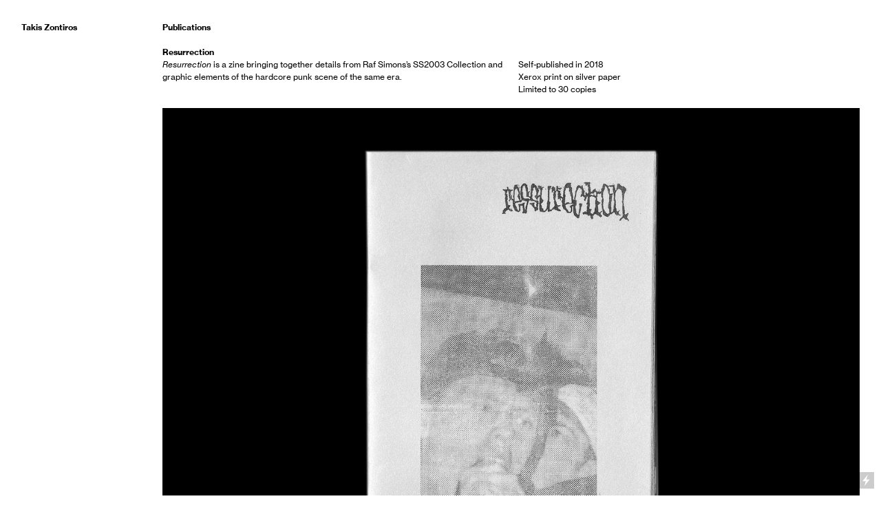

--- FILE ---
content_type: text/html; charset=UTF-8
request_url: https://takiszontiros.net/Publications
body_size: 24727
content:
<!DOCTYPE html>
<!-- 

        Running on cargo.site

-->
<html lang="en" data-predefined-style="true" data-css-presets="true" data-css-preset data-typography-preset>
	<head>
<script>
				var __cargo_context__ = 'live';
				var __cargo_js_ver__ = 'c=2806793921';
				var __cargo_maint__ = false;
				
				
			</script>
					<meta http-equiv="X-UA-Compatible" content="IE=edge,chrome=1">
		<meta http-equiv="Content-Type" content="text/html; charset=utf-8">
		<meta name="viewport" content="initial-scale=1.0, maximum-scale=1.0, user-scalable=no">
		
			<meta name="robots" content="index,follow">
		<title>Publications — Takis Zontiros</title>
		<meta name="description" content="Publications Resurrection Resurrection is a zine bringing together details from Raf Simons’s SS2003 Collection and graphic elements of the hardcore punk scene...">
				<meta name="twitter:card" content="summary_large_image">
		<meta name="twitter:title" content="Publications — Takis Zontiros">
		<meta name="twitter:description" content="Publications Resurrection Resurrection is a zine bringing together details from Raf Simons’s SS2003 Collection and graphic elements of the hardcore punk scene...">
		<meta name="twitter:image" content="https://freight.cargo.site/w/1200/i/c4efda20c4a620e6b167b424ffa7feb1224edeabca66d8b91dcc21e5ac759b7c/IMG_3375_o.JPG">
		<meta property="og:locale" content="en_US">
		<meta property="og:title" content="Publications — Takis Zontiros">
		<meta property="og:description" content="Publications Resurrection Resurrection is a zine bringing together details from Raf Simons’s SS2003 Collection and graphic elements of the hardcore punk scene...">
		<meta property="og:url" content="https://takiszontiros.net/Publications">
		<meta property="og:image" content="https://freight.cargo.site/w/1200/i/c4efda20c4a620e6b167b424ffa7feb1224edeabca66d8b91dcc21e5ac759b7c/IMG_3375_o.JPG">
		<meta property="og:type" content="website">

		<link rel="preconnect" href="https://static.cargo.site" crossorigin>
		<link rel="preconnect" href="https://freight.cargo.site" crossorigin>

		<link rel="preconnect" href="https://fonts.gstatic.com" crossorigin>
				<link rel="preconnect" href="https://type.cargo.site" crossorigin>

		<!--<link rel="preload" href="https://static.cargo.site/assets/social/IconFont-Regular-0.9.3.woff2" as="font" type="font/woff" crossorigin>-->

		

		<link href="https://static.cargo.site/favicon/favicon.ico" rel="shortcut icon">
		<link href="https://takiszontiros.net/rss" rel="alternate" type="application/rss+xml" title="Takis Zontiros feed">

		<link href="//fonts.googleapis.com/css?family=Karla:400,400italic,700,700italic|Cormorant:400,400italic,700,700italic|Work Sans:400,700&c=2806793921&" id="" rel="stylesheet" type="text/css" />
<link href="https://takiszontiros.net/stylesheet?c=2806793921&1649226616" id="member_stylesheet" rel="stylesheet" type="text/css" />
<style id="">@font-face{font-family:Icons;src:url(https://static.cargo.site/assets/social/IconFont-Regular-0.9.3.woff2);unicode-range:U+E000-E15C,U+F0000,U+FE0E}@font-face{font-family:Icons;src:url(https://static.cargo.site/assets/social/IconFont-Regular-0.9.3.woff2);font-weight:240;unicode-range:U+E000-E15C,U+F0000,U+FE0E}@font-face{font-family:Icons;src:url(https://static.cargo.site/assets/social/IconFont-Regular-0.9.3.woff2);unicode-range:U+E000-E15C,U+F0000,U+FE0E;font-weight:400}@font-face{font-family:Icons;src:url(https://static.cargo.site/assets/social/IconFont-Regular-0.9.3.woff2);unicode-range:U+E000-E15C,U+F0000,U+FE0E;font-weight:600}@font-face{font-family:Icons;src:url(https://static.cargo.site/assets/social/IconFont-Regular-0.9.3.woff2);unicode-range:U+E000-E15C,U+F0000,U+FE0E;font-weight:800}@font-face{font-family:Icons;src:url(https://static.cargo.site/assets/social/IconFont-Regular-0.9.3.woff2);unicode-range:U+E000-E15C,U+F0000,U+FE0E;font-style:italic}@font-face{font-family:Icons;src:url(https://static.cargo.site/assets/social/IconFont-Regular-0.9.3.woff2);unicode-range:U+E000-E15C,U+F0000,U+FE0E;font-weight:200;font-style:italic}@font-face{font-family:Icons;src:url(https://static.cargo.site/assets/social/IconFont-Regular-0.9.3.woff2);unicode-range:U+E000-E15C,U+F0000,U+FE0E;font-weight:400;font-style:italic}@font-face{font-family:Icons;src:url(https://static.cargo.site/assets/social/IconFont-Regular-0.9.3.woff2);unicode-range:U+E000-E15C,U+F0000,U+FE0E;font-weight:600;font-style:italic}@font-face{font-family:Icons;src:url(https://static.cargo.site/assets/social/IconFont-Regular-0.9.3.woff2);unicode-range:U+E000-E15C,U+F0000,U+FE0E;font-weight:800;font-style:italic}body.iconfont-loading,body.iconfont-loading *{color:transparent!important}body{-moz-osx-font-smoothing:grayscale;-webkit-font-smoothing:antialiased;-webkit-text-size-adjust:none}body.no-scroll{overflow:hidden}/*!
 * Content
 */.page{word-wrap:break-word}:focus{outline:0}.pointer-events-none{pointer-events:none}.pointer-events-auto{pointer-events:auto}.pointer-events-none .page_content .audio-player,.pointer-events-none .page_content .shop_product,.pointer-events-none .page_content a,.pointer-events-none .page_content audio,.pointer-events-none .page_content button,.pointer-events-none .page_content details,.pointer-events-none .page_content iframe,.pointer-events-none .page_content img,.pointer-events-none .page_content input,.pointer-events-none .page_content video{pointer-events:auto}.pointer-events-none .page_content *>a,.pointer-events-none .page_content>a{position:relative}s *{text-transform:inherit}#toolset{position:fixed;bottom:10px;right:10px;z-index:8}.mobile #toolset,.template_site_inframe #toolset{display:none}#toolset a{display:block;height:24px;width:24px;margin:0;padding:0;text-decoration:none;background:rgba(0,0,0,.2)}#toolset a:hover{background:rgba(0,0,0,.8)}[data-adminview] #toolset a,[data-adminview] #toolset_admin a{background:rgba(0,0,0,.04);pointer-events:none;cursor:default}#toolset_admin a:active{background:rgba(0,0,0,.7)}#toolset_admin a svg>*{transform:scale(1.1) translate(0,-.5px);transform-origin:50% 50%}#toolset_admin a svg{pointer-events:none;width:100%!important;height:auto!important}#following-container{overflow:auto;-webkit-overflow-scrolling:touch}#following-container iframe{height:100%;width:100%;position:absolute;top:0;left:0;right:0;bottom:0}:root{--following-width:-400px;--following-animation-duration:450ms}@keyframes following-open{0%{transform:translateX(0)}100%{transform:translateX(var(--following-width))}}@keyframes following-open-inverse{0%{transform:translateX(0)}100%{transform:translateX(calc(-1 * var(--following-width)))}}@keyframes following-close{0%{transform:translateX(var(--following-width))}100%{transform:translateX(0)}}@keyframes following-close-inverse{0%{transform:translateX(calc(-1 * var(--following-width)))}100%{transform:translateX(0)}}body.animate-left{animation:following-open var(--following-animation-duration);animation-fill-mode:both;animation-timing-function:cubic-bezier(.24,1,.29,1)}#following-container.animate-left{animation:following-close-inverse var(--following-animation-duration);animation-fill-mode:both;animation-timing-function:cubic-bezier(.24,1,.29,1)}#following-container.animate-left #following-frame{animation:following-close var(--following-animation-duration);animation-fill-mode:both;animation-timing-function:cubic-bezier(.24,1,.29,1)}body.animate-right{animation:following-close var(--following-animation-duration);animation-fill-mode:both;animation-timing-function:cubic-bezier(.24,1,.29,1)}#following-container.animate-right{animation:following-open-inverse var(--following-animation-duration);animation-fill-mode:both;animation-timing-function:cubic-bezier(.24,1,.29,1)}#following-container.animate-right #following-frame{animation:following-open var(--following-animation-duration);animation-fill-mode:both;animation-timing-function:cubic-bezier(.24,1,.29,1)}.slick-slider{position:relative;display:block;-moz-box-sizing:border-box;box-sizing:border-box;-webkit-user-select:none;-moz-user-select:none;-ms-user-select:none;user-select:none;-webkit-touch-callout:none;-khtml-user-select:none;-ms-touch-action:pan-y;touch-action:pan-y;-webkit-tap-highlight-color:transparent}.slick-list{position:relative;display:block;overflow:hidden;margin:0;padding:0}.slick-list:focus{outline:0}.slick-list.dragging{cursor:pointer;cursor:hand}.slick-slider .slick-list,.slick-slider .slick-track{transform:translate3d(0,0,0);will-change:transform}.slick-track{position:relative;top:0;left:0;display:block}.slick-track:after,.slick-track:before{display:table;content:'';width:1px;height:1px;margin-top:-1px;margin-left:-1px}.slick-track:after{clear:both}.slick-loading .slick-track{visibility:hidden}.slick-slide{display:none;float:left;height:100%;min-height:1px}[dir=rtl] .slick-slide{float:right}.content .slick-slide img{display:inline-block}.content .slick-slide img:not(.image-zoom){cursor:pointer}.content .scrub .slick-list,.content .scrub .slick-slide img:not(.image-zoom){cursor:ew-resize}body.slideshow-scrub-dragging *{cursor:ew-resize!important}.content .slick-slide img:not([src]),.content .slick-slide img[src='']{width:100%;height:auto}.slick-slide.slick-loading img{display:none}.slick-slide.dragging img{pointer-events:none}.slick-initialized .slick-slide{display:block}.slick-loading .slick-slide{visibility:hidden}.slick-vertical .slick-slide{display:block;height:auto;border:1px solid transparent}.slick-arrow.slick-hidden{display:none}.slick-arrow{position:absolute;z-index:9;width:0;top:0;height:100%;cursor:pointer;will-change:opacity;-webkit-transition:opacity 333ms cubic-bezier(.4,0,.22,1);transition:opacity 333ms cubic-bezier(.4,0,.22,1)}.slick-arrow.hidden{opacity:0}.slick-arrow svg{position:absolute;width:36px;height:36px;top:0;left:0;right:0;bottom:0;margin:auto;transform:translate(.25px,.25px)}.slick-arrow svg.right-arrow{transform:translate(.25px,.25px) scaleX(-1)}.slick-arrow svg:active{opacity:.75}.slick-arrow svg .arrow-shape{fill:none!important;stroke:#fff;stroke-linecap:square}.slick-arrow svg .arrow-outline{fill:none!important;stroke-width:2.5px;stroke:rgba(0,0,0,.6);stroke-linecap:square}.slick-arrow.slick-next{right:0;text-align:right}.slick-next svg,.wallpaper-navigation .slick-next svg{margin-right:10px}.mobile .slick-next svg{margin-right:10px}.slick-arrow.slick-prev{text-align:left}.slick-prev svg,.wallpaper-navigation .slick-prev svg{margin-left:10px}.mobile .slick-prev svg{margin-left:10px}.loading_animation{display:none;vertical-align:middle;z-index:15;line-height:0;pointer-events:none;border-radius:100%}.loading_animation.hidden{display:none}.loading_animation.pulsing{opacity:0;display:inline-block;animation-delay:.1s;-webkit-animation-delay:.1s;-moz-animation-delay:.1s;animation-duration:12s;animation-iteration-count:infinite;animation:fade-pulse-in .5s ease-in-out;-moz-animation:fade-pulse-in .5s ease-in-out;-webkit-animation:fade-pulse-in .5s ease-in-out;-webkit-animation-fill-mode:forwards;-moz-animation-fill-mode:forwards;animation-fill-mode:forwards}.loading_animation.pulsing.no-delay{animation-delay:0s;-webkit-animation-delay:0s;-moz-animation-delay:0s}.loading_animation div{border-radius:100%}.loading_animation div svg{max-width:100%;height:auto}.loading_animation div,.loading_animation div svg{width:20px;height:20px}.loading_animation.full-width svg{width:100%;height:auto}.loading_animation.full-width.big svg{width:100px;height:100px}.loading_animation div svg>*{fill:#ccc}.loading_animation div{-webkit-animation:spin-loading 12s ease-out;-webkit-animation-iteration-count:infinite;-moz-animation:spin-loading 12s ease-out;-moz-animation-iteration-count:infinite;animation:spin-loading 12s ease-out;animation-iteration-count:infinite}.loading_animation.hidden{display:none}[data-backdrop] .loading_animation{position:absolute;top:15px;left:15px;z-index:99}.loading_animation.position-absolute.middle{top:calc(50% - 10px);left:calc(50% - 10px)}.loading_animation.position-absolute.topleft{top:0;left:0}.loading_animation.position-absolute.middleright{top:calc(50% - 10px);right:1rem}.loading_animation.position-absolute.middleleft{top:calc(50% - 10px);left:1rem}.loading_animation.gray div svg>*{fill:#999}.loading_animation.gray-dark div svg>*{fill:#666}.loading_animation.gray-darker div svg>*{fill:#555}.loading_animation.gray-light div svg>*{fill:#ccc}.loading_animation.white div svg>*{fill:rgba(255,255,255,.85)}.loading_animation.blue div svg>*{fill:#698fff}.loading_animation.inline{display:inline-block;margin-bottom:.5ex}.loading_animation.inline.left{margin-right:.5ex}@-webkit-keyframes fade-pulse-in{0%{opacity:0}50%{opacity:.5}100%{opacity:1}}@-moz-keyframes fade-pulse-in{0%{opacity:0}50%{opacity:.5}100%{opacity:1}}@keyframes fade-pulse-in{0%{opacity:0}50%{opacity:.5}100%{opacity:1}}@-webkit-keyframes pulsate{0%{opacity:1}50%{opacity:0}100%{opacity:1}}@-moz-keyframes pulsate{0%{opacity:1}50%{opacity:0}100%{opacity:1}}@keyframes pulsate{0%{opacity:1}50%{opacity:0}100%{opacity:1}}@-webkit-keyframes spin-loading{0%{transform:rotate(0)}9%{transform:rotate(1050deg)}18%{transform:rotate(-1090deg)}20%{transform:rotate(-1080deg)}23%{transform:rotate(-1080deg)}28%{transform:rotate(-1095deg)}29%{transform:rotate(-1065deg)}34%{transform:rotate(-1080deg)}35%{transform:rotate(-1050deg)}40%{transform:rotate(-1065deg)}41%{transform:rotate(-1035deg)}44%{transform:rotate(-1035deg)}47%{transform:rotate(-2160deg)}50%{transform:rotate(-2160deg)}56%{transform:rotate(45deg)}60%{transform:rotate(45deg)}80%{transform:rotate(6120deg)}100%{transform:rotate(0)}}@keyframes spin-loading{0%{transform:rotate(0)}9%{transform:rotate(1050deg)}18%{transform:rotate(-1090deg)}20%{transform:rotate(-1080deg)}23%{transform:rotate(-1080deg)}28%{transform:rotate(-1095deg)}29%{transform:rotate(-1065deg)}34%{transform:rotate(-1080deg)}35%{transform:rotate(-1050deg)}40%{transform:rotate(-1065deg)}41%{transform:rotate(-1035deg)}44%{transform:rotate(-1035deg)}47%{transform:rotate(-2160deg)}50%{transform:rotate(-2160deg)}56%{transform:rotate(45deg)}60%{transform:rotate(45deg)}80%{transform:rotate(6120deg)}100%{transform:rotate(0)}}[grid-row]{align-items:flex-start;box-sizing:border-box;display:-webkit-box;display:-webkit-flex;display:-ms-flexbox;display:flex;-webkit-flex-wrap:wrap;-ms-flex-wrap:wrap;flex-wrap:wrap}[grid-col]{box-sizing:border-box}[grid-row] [grid-col].empty:after{content:"\0000A0";cursor:text}body.mobile[data-adminview=content-editproject] [grid-row] [grid-col].empty:after{display:none}[grid-col=auto]{-webkit-box-flex:1;-webkit-flex:1;-ms-flex:1;flex:1}[grid-col=x12]{width:100%}[grid-col=x11]{width:50%}[grid-col=x10]{width:33.33%}[grid-col=x9]{width:25%}[grid-col=x8]{width:20%}[grid-col=x7]{width:16.666666667%}[grid-col=x6]{width:14.285714286%}[grid-col=x5]{width:12.5%}[grid-col=x4]{width:11.111111111%}[grid-col=x3]{width:10%}[grid-col=x2]{width:9.090909091%}[grid-col=x1]{width:8.333333333%}[grid-col="1"]{width:8.33333%}[grid-col="2"]{width:16.66667%}[grid-col="3"]{width:25%}[grid-col="4"]{width:33.33333%}[grid-col="5"]{width:41.66667%}[grid-col="6"]{width:50%}[grid-col="7"]{width:58.33333%}[grid-col="8"]{width:66.66667%}[grid-col="9"]{width:75%}[grid-col="10"]{width:83.33333%}[grid-col="11"]{width:91.66667%}[grid-col="12"]{width:100%}body.mobile [grid-responsive] [grid-col]{width:100%;-webkit-box-flex:none;-webkit-flex:none;-ms-flex:none;flex:none}[data-ce-host=true][contenteditable=true] [grid-pad]{pointer-events:none}[data-ce-host=true][contenteditable=true] [grid-pad]>*{pointer-events:auto}[grid-pad="0"]{padding:0}[grid-pad="0.25"]{padding:.125rem}[grid-pad="0.5"]{padding:.25rem}[grid-pad="0.75"]{padding:.375rem}[grid-pad="1"]{padding:.5rem}[grid-pad="1.25"]{padding:.625rem}[grid-pad="1.5"]{padding:.75rem}[grid-pad="1.75"]{padding:.875rem}[grid-pad="2"]{padding:1rem}[grid-pad="2.5"]{padding:1.25rem}[grid-pad="3"]{padding:1.5rem}[grid-pad="3.5"]{padding:1.75rem}[grid-pad="4"]{padding:2rem}[grid-pad="5"]{padding:2.5rem}[grid-pad="6"]{padding:3rem}[grid-pad="7"]{padding:3.5rem}[grid-pad="8"]{padding:4rem}[grid-pad="9"]{padding:4.5rem}[grid-pad="10"]{padding:5rem}[grid-gutter="0"]{margin:0}[grid-gutter="0.5"]{margin:-.25rem}[grid-gutter="1"]{margin:-.5rem}[grid-gutter="1.5"]{margin:-.75rem}[grid-gutter="2"]{margin:-1rem}[grid-gutter="2.5"]{margin:-1.25rem}[grid-gutter="3"]{margin:-1.5rem}[grid-gutter="3.5"]{margin:-1.75rem}[grid-gutter="4"]{margin:-2rem}[grid-gutter="5"]{margin:-2.5rem}[grid-gutter="6"]{margin:-3rem}[grid-gutter="7"]{margin:-3.5rem}[grid-gutter="8"]{margin:-4rem}[grid-gutter="10"]{margin:-5rem}[grid-gutter="12"]{margin:-6rem}[grid-gutter="14"]{margin:-7rem}[grid-gutter="16"]{margin:-8rem}[grid-gutter="18"]{margin:-9rem}[grid-gutter="20"]{margin:-10rem}small{max-width:100%;text-decoration:inherit}img:not([src]),img[src='']{outline:1px solid rgba(177,177,177,.4);outline-offset:-1px;content:url([data-uri])}img.image-zoom{cursor:-webkit-zoom-in;cursor:-moz-zoom-in;cursor:zoom-in}#imprimatur{color:#333;font-size:10px;font-family:-apple-system,BlinkMacSystemFont,"Segoe UI",Roboto,Oxygen,Ubuntu,Cantarell,"Open Sans","Helvetica Neue",sans-serif,"Sans Serif",Icons;/*!System*/position:fixed;opacity:.3;right:-28px;bottom:160px;transform:rotate(270deg);-ms-transform:rotate(270deg);-webkit-transform:rotate(270deg);z-index:8;text-transform:uppercase;color:#999;opacity:.5;padding-bottom:2px;text-decoration:none}.mobile #imprimatur{display:none}bodycopy cargo-link a{font-family:-apple-system,BlinkMacSystemFont,"Segoe UI",Roboto,Oxygen,Ubuntu,Cantarell,"Open Sans","Helvetica Neue",sans-serif,"Sans Serif",Icons;/*!System*/font-size:12px;font-style:normal;font-weight:400;transform:rotate(270deg);text-decoration:none;position:fixed!important;right:-27px;bottom:100px;text-decoration:none;letter-spacing:normal;background:0 0;border:0;border-bottom:0;outline:0}/*! PhotoSwipe Default UI CSS by Dmitry Semenov | photoswipe.com | MIT license */.pswp--has_mouse .pswp__button--arrow--left,.pswp--has_mouse .pswp__button--arrow--right,.pswp__ui{visibility:visible}.pswp--minimal--dark .pswp__top-bar,.pswp__button{background:0 0}.pswp,.pswp__bg,.pswp__container,.pswp__img--placeholder,.pswp__zoom-wrap,.quick-view-navigation{-webkit-backface-visibility:hidden}.pswp__button{cursor:pointer;opacity:1;-webkit-appearance:none;transition:opacity .2s;-webkit-box-shadow:none;box-shadow:none}.pswp__button-close>svg{top:10px;right:10px;margin-left:auto}.pswp--touch .quick-view-navigation{display:none}.pswp__ui{-webkit-font-smoothing:auto;opacity:1;z-index:1550}.quick-view-navigation{will-change:opacity;-webkit-transition:opacity 333ms cubic-bezier(.4,0,.22,1);transition:opacity 333ms cubic-bezier(.4,0,.22,1)}.quick-view-navigation .pswp__group .pswp__button{pointer-events:auto}.pswp__button>svg{position:absolute;width:36px;height:36px}.quick-view-navigation .pswp__group:active svg{opacity:.75}.pswp__button svg .shape-shape{fill:#fff}.pswp__button svg .shape-outline{fill:#000}.pswp__button-prev>svg{top:0;bottom:0;left:10px;margin:auto}.pswp__button-next>svg{top:0;bottom:0;right:10px;margin:auto}.quick-view-navigation .pswp__group .pswp__button-prev{position:absolute;left:0;top:0;width:0;height:100%}.quick-view-navigation .pswp__group .pswp__button-next{position:absolute;right:0;top:0;width:0;height:100%}.quick-view-navigation .close-button,.quick-view-navigation .left-arrow,.quick-view-navigation .right-arrow{transform:translate(.25px,.25px)}.quick-view-navigation .right-arrow{transform:translate(.25px,.25px) scaleX(-1)}.pswp__button svg .shape-outline{fill:transparent!important;stroke:#000;stroke-width:2.5px;stroke-linecap:square}.pswp__button svg .shape-shape{fill:transparent!important;stroke:#fff;stroke-width:1.5px;stroke-linecap:square}.pswp__bg,.pswp__scroll-wrap,.pswp__zoom-wrap{width:100%;position:absolute}.quick-view-navigation .pswp__group .pswp__button-close{margin:0}.pswp__container,.pswp__item,.pswp__zoom-wrap{right:0;bottom:0;top:0;position:absolute;left:0}.pswp__ui--hidden .pswp__button{opacity:.001}.pswp__ui--hidden .pswp__button,.pswp__ui--hidden .pswp__button *{pointer-events:none}.pswp .pswp__ui.pswp__ui--displaynone{display:none}.pswp__element--disabled{display:none!important}/*! PhotoSwipe main CSS by Dmitry Semenov | photoswipe.com | MIT license */.pswp{position:fixed;display:none;height:100%;width:100%;top:0;left:0;right:0;bottom:0;margin:auto;-ms-touch-action:none;touch-action:none;z-index:9999999;-webkit-text-size-adjust:100%;line-height:initial;letter-spacing:initial;outline:0}.pswp img{max-width:none}.pswp--zoom-disabled .pswp__img{cursor:default!important}.pswp--animate_opacity{opacity:.001;will-change:opacity;-webkit-transition:opacity 333ms cubic-bezier(.4,0,.22,1);transition:opacity 333ms cubic-bezier(.4,0,.22,1)}.pswp--open{display:block}.pswp--zoom-allowed .pswp__img{cursor:-webkit-zoom-in;cursor:-moz-zoom-in;cursor:zoom-in}.pswp--zoomed-in .pswp__img{cursor:-webkit-grab;cursor:-moz-grab;cursor:grab}.pswp--dragging .pswp__img{cursor:-webkit-grabbing;cursor:-moz-grabbing;cursor:grabbing}.pswp__bg{left:0;top:0;height:100%;opacity:0;transform:translateZ(0);will-change:opacity}.pswp__scroll-wrap{left:0;top:0;height:100%}.pswp__container,.pswp__zoom-wrap{-ms-touch-action:none;touch-action:none}.pswp__container,.pswp__img{-webkit-user-select:none;-moz-user-select:none;-ms-user-select:none;user-select:none;-webkit-tap-highlight-color:transparent;-webkit-touch-callout:none}.pswp__zoom-wrap{-webkit-transform-origin:left top;-ms-transform-origin:left top;transform-origin:left top;-webkit-transition:-webkit-transform 222ms cubic-bezier(.4,0,.22,1);transition:transform 222ms cubic-bezier(.4,0,.22,1)}.pswp__bg{-webkit-transition:opacity 222ms cubic-bezier(.4,0,.22,1);transition:opacity 222ms cubic-bezier(.4,0,.22,1)}.pswp--animated-in .pswp__bg,.pswp--animated-in .pswp__zoom-wrap{-webkit-transition:none;transition:none}.pswp--hide-overflow .pswp__scroll-wrap,.pswp--hide-overflow.pswp{overflow:hidden}.pswp__img{position:absolute;width:auto;height:auto;top:0;left:0}.pswp__img--placeholder--blank{background:#222}.pswp--ie .pswp__img{width:100%!important;height:auto!important;left:0;top:0}.pswp__ui--idle{opacity:0}.pswp__error-msg{position:absolute;left:0;top:50%;width:100%;text-align:center;font-size:14px;line-height:16px;margin-top:-8px;color:#ccc}.pswp__error-msg a{color:#ccc;text-decoration:underline}.pswp__error-msg{font-family:-apple-system,BlinkMacSystemFont,"Segoe UI",Roboto,Oxygen,Ubuntu,Cantarell,"Open Sans","Helvetica Neue",sans-serif}.quick-view.mouse-down .iframe-item{pointer-events:none!important}.quick-view-caption-positioner{pointer-events:none;width:100%;height:100%}.quick-view-caption-wrapper{margin:auto;position:absolute;bottom:0;left:0;right:0}.quick-view-horizontal-align-left .quick-view-caption-wrapper{margin-left:0}.quick-view-horizontal-align-right .quick-view-caption-wrapper{margin-right:0}[data-quick-view-caption]{transition:.1s opacity ease-in-out;position:absolute;bottom:0;left:0;right:0}.quick-view-horizontal-align-left [data-quick-view-caption]{text-align:left}.quick-view-horizontal-align-right [data-quick-view-caption]{text-align:right}.quick-view-caption{transition:.1s opacity ease-in-out}.quick-view-caption>*{display:inline-block}.quick-view-caption *{pointer-events:auto}.quick-view-caption.hidden{opacity:0}.shop_product .dropdown_wrapper{flex:0 0 100%;position:relative}.shop_product select{appearance:none;-moz-appearance:none;-webkit-appearance:none;outline:0;-webkit-font-smoothing:antialiased;-moz-osx-font-smoothing:grayscale;cursor:pointer;border-radius:0;white-space:nowrap;overflow:hidden!important;text-overflow:ellipsis}.shop_product select.dropdown::-ms-expand{display:none}.shop_product a{cursor:pointer;border-bottom:none;text-decoration:none}.shop_product a.out-of-stock{pointer-events:none}body.audio-player-dragging *{cursor:ew-resize!important}.audio-player{display:inline-flex;flex:1 0 calc(100% - 2px);width:calc(100% - 2px)}.audio-player .button{height:100%;flex:0 0 3.3rem;display:flex}.audio-player .separator{left:3.3rem;height:100%}.audio-player .buffer{width:0%;height:100%;transition:left .3s linear,width .3s linear}.audio-player.seeking .buffer{transition:left 0s,width 0s}.audio-player.seeking{user-select:none;-webkit-user-select:none;cursor:ew-resize}.audio-player.seeking *{user-select:none;-webkit-user-select:none;cursor:ew-resize}.audio-player .bar{overflow:hidden;display:flex;justify-content:space-between;align-content:center;flex-grow:1}.audio-player .progress{width:0%;height:100%;transition:width .3s linear}.audio-player.seeking .progress{transition:width 0s}.audio-player .pause,.audio-player .play{cursor:pointer;height:100%}.audio-player .note-icon{margin:auto 0;order:2;flex:0 1 auto}.audio-player .title{white-space:nowrap;overflow:hidden;text-overflow:ellipsis;pointer-events:none;user-select:none;padding:.5rem 0 .5rem 1rem;margin:auto auto auto 0;flex:0 3 auto;min-width:0;width:100%}.audio-player .total-time{flex:0 1 auto;margin:auto 0}.audio-player .current-time,.audio-player .play-text{flex:0 1 auto;margin:auto 0}.audio-player .stream-anim{user-select:none;margin:auto auto auto 0}.audio-player .stream-anim span{display:inline-block}.audio-player .buffer,.audio-player .current-time,.audio-player .note-svg,.audio-player .play-text,.audio-player .separator,.audio-player .total-time{user-select:none;pointer-events:none}.audio-player .buffer,.audio-player .play-text,.audio-player .progress{position:absolute}.audio-player,.audio-player .bar,.audio-player .button,.audio-player .current-time,.audio-player .note-icon,.audio-player .pause,.audio-player .play,.audio-player .total-time{position:relative}body.mobile .audio-player,body.mobile .audio-player *{-webkit-touch-callout:none}#standalone-admin-frame{border:0;width:400px;position:absolute;right:0;top:0;height:100vh;z-index:99}body[standalone-admin=true] #standalone-admin-frame{transform:translate(0,0)}body[standalone-admin=true] .main_container{width:calc(100% - 400px)}body[standalone-admin=false] #standalone-admin-frame{transform:translate(100%,0)}body[standalone-admin=false] .main_container{width:100%}.toggle_standaloneAdmin{position:fixed;top:0;right:400px;height:40px;width:40px;z-index:999;cursor:pointer;background-color:rgba(0,0,0,.4)}.toggle_standaloneAdmin:active{opacity:.7}body[standalone-admin=false] .toggle_standaloneAdmin{right:0}.toggle_standaloneAdmin *{color:#fff;fill:#fff}.toggle_standaloneAdmin svg{padding:6px;width:100%;height:100%;opacity:.85}body[standalone-admin=false] .toggle_standaloneAdmin #close,body[standalone-admin=true] .toggle_standaloneAdmin #backdropsettings{display:none}.toggle_standaloneAdmin>div{width:100%;height:100%}#admin_toggle_button{position:fixed;top:50%;transform:translate(0,-50%);right:400px;height:36px;width:12px;z-index:999;cursor:pointer;background-color:rgba(0,0,0,.09);padding-left:2px;margin-right:5px}#admin_toggle_button .bar{content:'';background:rgba(0,0,0,.09);position:fixed;width:5px;bottom:0;top:0;z-index:10}#admin_toggle_button:active{background:rgba(0,0,0,.065)}#admin_toggle_button *{color:#fff;fill:#fff}#admin_toggle_button svg{padding:0;width:16px;height:36px;margin-left:1px;opacity:1}#admin_toggle_button svg *{fill:#fff;opacity:1}#admin_toggle_button[data-state=closed] .toggle_admin_close{display:none}#admin_toggle_button[data-state=closed],#admin_toggle_button[data-state=closed] .toggle_admin_open{width:20px;cursor:pointer;margin:0}#admin_toggle_button[data-state=closed] svg{margin-left:2px}#admin_toggle_button[data-state=open] .toggle_admin_open{display:none}select,select *{text-rendering:auto!important}b b{font-weight:inherit}*{-webkit-box-sizing:border-box;-moz-box-sizing:border-box;box-sizing:border-box}customhtml>*{position:relative;z-index:10}body,html{min-height:100vh;margin:0;padding:0}html{touch-action:manipulation;position:relative;background-color:#fff}.main_container{min-height:100vh;width:100%;overflow:hidden}.container{display:-webkit-box;display:-webkit-flex;display:-moz-box;display:-ms-flexbox;display:flex;-webkit-flex-wrap:wrap;-moz-flex-wrap:wrap;-ms-flex-wrap:wrap;flex-wrap:wrap;max-width:100%;width:100%;overflow:visible}.container{align-items:flex-start;-webkit-align-items:flex-start}.page{z-index:2}.page ul li>text-limit{display:block}.content,.content_container,.pinned{-webkit-flex:1 0 auto;-moz-flex:1 0 auto;-ms-flex:1 0 auto;flex:1 0 auto;max-width:100%}.content_container{width:100%}.content_container.full_height{min-height:100vh}.page_background{position:absolute;top:0;left:0;width:100%;height:100%}.page_container{position:relative;overflow:visible;width:100%}.backdrop{position:absolute;top:0;z-index:1;width:100%;height:100%;max-height:100vh}.backdrop>div{position:absolute;top:0;left:0;width:100%;height:100%;-webkit-backface-visibility:hidden;backface-visibility:hidden;transform:translate3d(0,0,0);contain:strict}[data-backdrop].backdrop>div[data-overflowing]{max-height:100vh;position:absolute;top:0;left:0}body.mobile [split-responsive]{display:flex;flex-direction:column}body.mobile [split-responsive] .container{width:100%;order:2}body.mobile [split-responsive] .backdrop{position:relative;height:50vh;width:100%;order:1}body.mobile [split-responsive] [data-auxiliary].backdrop{position:absolute;height:50vh;width:100%;order:1}.page{position:relative;z-index:2}img[data-align=left]{float:left}img[data-align=right]{float:right}[data-rotation]{transform-origin:center center}.content .page_content:not([contenteditable=true]) [data-draggable]{pointer-events:auto!important;backface-visibility:hidden}.preserve-3d{-moz-transform-style:preserve-3d;transform-style:preserve-3d}.content .page_content:not([contenteditable=true]) [data-draggable] iframe{pointer-events:none!important}.dragging-active iframe{pointer-events:none!important}.content .page_content:not([contenteditable=true]) [data-draggable]:active{opacity:1}.content .scroll-transition-fade{transition:transform 1s ease-in-out,opacity .8s ease-in-out}.content .scroll-transition-fade.below-viewport{opacity:0;transform:translateY(40px)}.mobile.full_width .page_container:not([split-layout]) .container_width{width:100%}[data-view=pinned_bottom] .bottom_pin_invisibility{visibility:hidden}.pinned{position:relative;width:100%}.pinned .page_container.accommodate:not(.fixed):not(.overlay){z-index:2}.pinned .page_container.overlay{position:absolute;z-index:4}.pinned .page_container.overlay.fixed{position:fixed}.pinned .page_container.overlay.fixed .page{max-height:100vh;-webkit-overflow-scrolling:touch}.pinned .page_container.overlay.fixed .page.allow-scroll{overflow-y:auto;overflow-x:hidden}.pinned .page_container.overlay.fixed .page.allow-scroll{align-items:flex-start;-webkit-align-items:flex-start}.pinned .page_container .page.allow-scroll::-webkit-scrollbar{width:0;background:0 0;display:none}.pinned.pinned_top .page_container.overlay{left:0;top:0}.pinned.pinned_bottom .page_container.overlay{left:0;bottom:0}div[data-container=set]:empty{margin-top:1px}.thumbnails{position:relative;z-index:1}[thumbnails=grid]{align-items:baseline}[thumbnails=justify] .thumbnail{box-sizing:content-box}[thumbnails][data-padding-zero] .thumbnail{margin-bottom:-1px}[thumbnails=montessori] .thumbnail{pointer-events:auto;position:absolute}[thumbnails] .thumbnail>a{display:block;text-decoration:none}[thumbnails=montessori]{height:0}[thumbnails][data-resizing],[thumbnails][data-resizing] *{cursor:nwse-resize}[thumbnails] .thumbnail .resize-handle{cursor:nwse-resize;width:26px;height:26px;padding:5px;position:absolute;opacity:.75;right:-1px;bottom:-1px;z-index:100}[thumbnails][data-resizing] .resize-handle{display:none}[thumbnails] .thumbnail .resize-handle svg{position:absolute;top:0;left:0}[thumbnails] .thumbnail .resize-handle:hover{opacity:1}[data-can-move].thumbnail .resize-handle svg .resize_path_outline{fill:#fff}[data-can-move].thumbnail .resize-handle svg .resize_path{fill:#000}[thumbnails=montessori] .thumbnail_sizer{height:0;width:100%;position:relative;padding-bottom:100%;pointer-events:none}[thumbnails] .thumbnail img{display:block;min-height:3px;margin-bottom:0}[thumbnails] .thumbnail img:not([src]),img[src=""]{margin:0!important;width:100%;min-height:3px;height:100%!important;position:absolute}[aspect-ratio="1x1"].thumb_image{height:0;padding-bottom:100%;overflow:hidden}[aspect-ratio="4x3"].thumb_image{height:0;padding-bottom:75%;overflow:hidden}[aspect-ratio="16x9"].thumb_image{height:0;padding-bottom:56.25%;overflow:hidden}[thumbnails] .thumb_image{width:100%;position:relative}[thumbnails][thumbnail-vertical-align=top]{align-items:flex-start}[thumbnails][thumbnail-vertical-align=middle]{align-items:center}[thumbnails][thumbnail-vertical-align=bottom]{align-items:baseline}[thumbnails][thumbnail-horizontal-align=left]{justify-content:flex-start}[thumbnails][thumbnail-horizontal-align=middle]{justify-content:center}[thumbnails][thumbnail-horizontal-align=right]{justify-content:flex-end}.thumb_image.default_image>svg{position:absolute;top:0;left:0;bottom:0;right:0;width:100%;height:100%}.thumb_image.default_image{outline:1px solid #ccc;outline-offset:-1px;position:relative}.mobile.full_width [data-view=Thumbnail] .thumbnails_width{width:100%}.content [data-draggable] a:active,.content [data-draggable] img:active{opacity:initial}.content .draggable-dragging{opacity:initial}[data-draggable].draggable_visible{visibility:visible}[data-draggable].draggable_hidden{visibility:hidden}.gallery_card [data-draggable],.marquee [data-draggable]{visibility:inherit}[data-draggable]{visibility:visible;background-color:rgba(0,0,0,.003)}#site_menu_panel_container .image-gallery:not(.initialized){height:0;padding-bottom:100%;min-height:initial}.image-gallery:not(.initialized){min-height:100vh;visibility:hidden;width:100%}.image-gallery .gallery_card img{display:block;width:100%;height:auto}.image-gallery .gallery_card{transform-origin:center}.image-gallery .gallery_card.dragging{opacity:.1;transform:initial!important}.image-gallery:not([image-gallery=slideshow]) .gallery_card iframe:only-child,.image-gallery:not([image-gallery=slideshow]) .gallery_card video:only-child{width:100%;height:100%;top:0;left:0;position:absolute}.image-gallery[image-gallery=slideshow] .gallery_card video[muted][autoplay]:not([controls]),.image-gallery[image-gallery=slideshow] .gallery_card video[muted][data-autoplay]:not([controls]){pointer-events:none}.image-gallery [image-gallery-pad="0"] video:only-child{object-fit:cover;height:calc(100% + 1px)}div.image-gallery>a,div.image-gallery>iframe,div.image-gallery>img,div.image-gallery>video{display:none}[image-gallery-row]{align-items:flex-start;box-sizing:border-box;display:-webkit-box;display:-webkit-flex;display:-ms-flexbox;display:flex;-webkit-flex-wrap:wrap;-ms-flex-wrap:wrap;flex-wrap:wrap}.image-gallery .gallery_card_image{width:100%;position:relative}[data-predefined-style=true] .image-gallery a.gallery_card{display:block;border:none}[image-gallery-col]{box-sizing:border-box}[image-gallery-col=x12]{width:100%}[image-gallery-col=x11]{width:50%}[image-gallery-col=x10]{width:33.33%}[image-gallery-col=x9]{width:25%}[image-gallery-col=x8]{width:20%}[image-gallery-col=x7]{width:16.666666667%}[image-gallery-col=x6]{width:14.285714286%}[image-gallery-col=x5]{width:12.5%}[image-gallery-col=x4]{width:11.111111111%}[image-gallery-col=x3]{width:10%}[image-gallery-col=x2]{width:9.090909091%}[image-gallery-col=x1]{width:8.333333333%}.content .page_content [image-gallery-pad].image-gallery{pointer-events:none}.content .page_content [image-gallery-pad].image-gallery .gallery_card_image>*,.content .page_content [image-gallery-pad].image-gallery .gallery_image_caption{pointer-events:auto}.content .page_content [image-gallery-pad="0"]{padding:0}.content .page_content [image-gallery-pad="0.25"]{padding:.125rem}.content .page_content [image-gallery-pad="0.5"]{padding:.25rem}.content .page_content [image-gallery-pad="0.75"]{padding:.375rem}.content .page_content [image-gallery-pad="1"]{padding:.5rem}.content .page_content [image-gallery-pad="1.25"]{padding:.625rem}.content .page_content [image-gallery-pad="1.5"]{padding:.75rem}.content .page_content [image-gallery-pad="1.75"]{padding:.875rem}.content .page_content [image-gallery-pad="2"]{padding:1rem}.content .page_content [image-gallery-pad="2.5"]{padding:1.25rem}.content .page_content [image-gallery-pad="3"]{padding:1.5rem}.content .page_content [image-gallery-pad="3.5"]{padding:1.75rem}.content .page_content [image-gallery-pad="4"]{padding:2rem}.content .page_content [image-gallery-pad="5"]{padding:2.5rem}.content .page_content [image-gallery-pad="6"]{padding:3rem}.content .page_content [image-gallery-pad="7"]{padding:3.5rem}.content .page_content [image-gallery-pad="8"]{padding:4rem}.content .page_content [image-gallery-pad="9"]{padding:4.5rem}.content .page_content [image-gallery-pad="10"]{padding:5rem}.content .page_content [image-gallery-gutter="0"]{margin:0}.content .page_content [image-gallery-gutter="0.5"]{margin:-.25rem}.content .page_content [image-gallery-gutter="1"]{margin:-.5rem}.content .page_content [image-gallery-gutter="1.5"]{margin:-.75rem}.content .page_content [image-gallery-gutter="2"]{margin:-1rem}.content .page_content [image-gallery-gutter="2.5"]{margin:-1.25rem}.content .page_content [image-gallery-gutter="3"]{margin:-1.5rem}.content .page_content [image-gallery-gutter="3.5"]{margin:-1.75rem}.content .page_content [image-gallery-gutter="4"]{margin:-2rem}.content .page_content [image-gallery-gutter="5"]{margin:-2.5rem}.content .page_content [image-gallery-gutter="6"]{margin:-3rem}.content .page_content [image-gallery-gutter="7"]{margin:-3.5rem}.content .page_content [image-gallery-gutter="8"]{margin:-4rem}.content .page_content [image-gallery-gutter="10"]{margin:-5rem}.content .page_content [image-gallery-gutter="12"]{margin:-6rem}.content .page_content [image-gallery-gutter="14"]{margin:-7rem}.content .page_content [image-gallery-gutter="16"]{margin:-8rem}.content .page_content [image-gallery-gutter="18"]{margin:-9rem}.content .page_content [image-gallery-gutter="20"]{margin:-10rem}[image-gallery=slideshow]:not(.initialized)>*{min-height:1px;opacity:0;min-width:100%}[image-gallery=slideshow][data-constrained-by=height] [image-gallery-vertical-align].slick-track{align-items:flex-start}[image-gallery=slideshow] img.image-zoom:active{opacity:initial}[image-gallery=slideshow].slick-initialized .gallery_card{pointer-events:none}[image-gallery=slideshow].slick-initialized .gallery_card.slick-current{pointer-events:auto}[image-gallery=slideshow] .gallery_card:not(.has_caption){line-height:0}.content .page_content [image-gallery=slideshow].image-gallery>*{pointer-events:auto}.content [image-gallery=slideshow].image-gallery.slick-initialized .gallery_card{overflow:hidden;margin:0;display:flex;flex-flow:row wrap;flex-shrink:0}.content [image-gallery=slideshow].image-gallery.slick-initialized .gallery_card.slick-current{overflow:visible}[image-gallery=slideshow] .gallery_image_caption{opacity:1;transition:opacity .3s;-webkit-transition:opacity .3s;width:100%;margin-left:auto;margin-right:auto;clear:both}[image-gallery-horizontal-align=left] .gallery_image_caption{text-align:left}[image-gallery-horizontal-align=middle] .gallery_image_caption{text-align:center}[image-gallery-horizontal-align=right] .gallery_image_caption{text-align:right}[image-gallery=slideshow][data-slideshow-in-transition] .gallery_image_caption{opacity:0;transition:opacity .3s;-webkit-transition:opacity .3s}[image-gallery=slideshow] .gallery_card_image{width:initial;margin:0;display:inline-block}[image-gallery=slideshow] .gallery_card img{margin:0;display:block}[image-gallery=slideshow][data-exploded]{align-items:flex-start;box-sizing:border-box;display:-webkit-box;display:-webkit-flex;display:-ms-flexbox;display:flex;-webkit-flex-wrap:wrap;-ms-flex-wrap:wrap;flex-wrap:wrap;justify-content:flex-start;align-content:flex-start}[image-gallery=slideshow][data-exploded] .gallery_card{padding:1rem;width:16.666%}[image-gallery=slideshow][data-exploded] .gallery_card_image{height:0;display:block;width:100%}[image-gallery=grid]{align-items:baseline}[image-gallery=grid] .gallery_card.has_caption .gallery_card_image{display:block}[image-gallery=grid] [image-gallery-pad="0"].gallery_card{margin-bottom:-1px}[image-gallery=grid] .gallery_card img{margin:0}[image-gallery=columns] .gallery_card img{margin:0}[image-gallery=justify]{align-items:flex-start}[image-gallery=justify] .gallery_card img{margin:0}[image-gallery=montessori][image-gallery-row]{display:block}[image-gallery=montessori] a.gallery_card,[image-gallery=montessori] div.gallery_card{position:absolute;pointer-events:auto}[image-gallery=montessori][data-can-move] .gallery_card,[image-gallery=montessori][data-can-move] .gallery_card .gallery_card_image,[image-gallery=montessori][data-can-move] .gallery_card .gallery_card_image>*{cursor:move}[image-gallery=montessori]{position:relative;height:0}[image-gallery=freeform] .gallery_card{position:relative}[image-gallery=freeform] [image-gallery-pad="0"].gallery_card{margin-bottom:-1px}[image-gallery-vertical-align]{display:flex;flex-flow:row wrap}[image-gallery-vertical-align].slick-track{display:flex;flex-flow:row nowrap}.image-gallery .slick-list{margin-bottom:-.3px}[image-gallery-vertical-align=top]{align-content:flex-start;align-items:flex-start}[image-gallery-vertical-align=middle]{align-items:center;align-content:center}[image-gallery-vertical-align=bottom]{align-content:flex-end;align-items:flex-end}[image-gallery-horizontal-align=left]{justify-content:flex-start}[image-gallery-horizontal-align=middle]{justify-content:center}[image-gallery-horizontal-align=right]{justify-content:flex-end}.image-gallery[data-resizing],.image-gallery[data-resizing] *{cursor:nwse-resize!important}.image-gallery .gallery_card .resize-handle,.image-gallery .gallery_card .resize-handle *{cursor:nwse-resize!important}.image-gallery .gallery_card .resize-handle{width:26px;height:26px;padding:5px;position:absolute;opacity:.75;right:-1px;bottom:-1px;z-index:10}.image-gallery[data-resizing] .resize-handle{display:none}.image-gallery .gallery_card .resize-handle svg{cursor:nwse-resize!important;position:absolute;top:0;left:0}.image-gallery .gallery_card .resize-handle:hover{opacity:1}[data-can-move].gallery_card .resize-handle svg .resize_path_outline{fill:#fff}[data-can-move].gallery_card .resize-handle svg .resize_path{fill:#000}[image-gallery=montessori] .thumbnail_sizer{height:0;width:100%;position:relative;padding-bottom:100%;pointer-events:none}#site_menu_button{display:block;text-decoration:none;pointer-events:auto;z-index:9;vertical-align:top;cursor:pointer;box-sizing:content-box;font-family:Icons}#site_menu_button.custom_icon{padding:0;line-height:0}#site_menu_button.custom_icon img{width:100%;height:auto}#site_menu_wrapper.disabled #site_menu_button{display:none}#site_menu_wrapper.mobile_only #site_menu_button{display:none}body.mobile #site_menu_wrapper.mobile_only:not(.disabled) #site_menu_button:not(.active){display:block}#site_menu_panel_container[data-type=cargo_menu] #site_menu_panel{display:block;position:fixed;top:0;right:0;bottom:0;left:0;z-index:10;cursor:default}.site_menu{pointer-events:auto;position:absolute;z-index:11;top:0;bottom:0;line-height:0;max-width:400px;min-width:300px;font-size:20px;text-align:left;background:rgba(20,20,20,.95);padding:20px 30px 90px 30px;overflow-y:auto;overflow-x:hidden;display:-webkit-box;display:-webkit-flex;display:-ms-flexbox;display:flex;-webkit-box-orient:vertical;-webkit-box-direction:normal;-webkit-flex-direction:column;-ms-flex-direction:column;flex-direction:column;-webkit-box-pack:start;-webkit-justify-content:flex-start;-ms-flex-pack:start;justify-content:flex-start}body.mobile #site_menu_wrapper .site_menu{-webkit-overflow-scrolling:touch;min-width:auto;max-width:100%;width:100%;padding:20px}#site_menu_wrapper[data-sitemenu-position=bottom-left] #site_menu,#site_menu_wrapper[data-sitemenu-position=top-left] #site_menu{left:0}#site_menu_wrapper[data-sitemenu-position=bottom-right] #site_menu,#site_menu_wrapper[data-sitemenu-position=top-right] #site_menu{right:0}#site_menu_wrapper[data-type=page] .site_menu{right:0;left:0;width:100%;padding:0;margin:0;background:0 0}.site_menu_wrapper.open .site_menu{display:block}.site_menu div{display:block}.site_menu a{text-decoration:none;display:inline-block;color:rgba(255,255,255,.75);max-width:100%;overflow:hidden;white-space:nowrap;text-overflow:ellipsis;line-height:1.4}.site_menu div a.active{color:rgba(255,255,255,.4)}.site_menu div.set-link>a{font-weight:700}.site_menu div.hidden{display:none}.site_menu .close{display:block;position:absolute;top:0;right:10px;font-size:60px;line-height:50px;font-weight:200;color:rgba(255,255,255,.4);cursor:pointer;user-select:none}#site_menu_panel_container .page_container{position:relative;overflow:hidden;background:0 0;z-index:2}#site_menu_panel_container .site_menu_page_wrapper{position:fixed;top:0;left:0;overflow-y:auto;-webkit-overflow-scrolling:touch;height:100%;width:100%;z-index:100}#site_menu_panel_container .site_menu_page_wrapper .backdrop{pointer-events:none}#site_menu_panel_container #site_menu_page_overlay{position:fixed;top:0;right:0;bottom:0;left:0;cursor:default;z-index:1}#shop_button{display:block;text-decoration:none;pointer-events:auto;z-index:9;vertical-align:top;cursor:pointer;box-sizing:content-box;font-family:Icons}#shop_button.custom_icon{padding:0;line-height:0}#shop_button.custom_icon img{width:100%;height:auto}#shop_button.disabled{display:none}.loading[data-loading]{display:none;position:fixed;bottom:8px;left:8px;z-index:100}.new_site_button_wrapper{font-size:1.8rem;font-weight:400;color:rgba(0,0,0,.85);font-family:-apple-system,BlinkMacSystemFont,'Segoe UI',Roboto,Oxygen,Ubuntu,Cantarell,'Open Sans','Helvetica Neue',sans-serif,'Sans Serif',Icons;font-style:normal;line-height:1.4;color:#fff;position:fixed;bottom:0;right:0;z-index:999}body.template_site #toolset{display:none!important}body.mobile .new_site_button{display:none}.new_site_button{display:flex;height:44px;cursor:pointer}.new_site_button .plus{width:44px;height:100%}.new_site_button .plus svg{width:100%;height:100%}.new_site_button .plus svg line{stroke:#000;stroke-width:2px}.new_site_button .plus:after,.new_site_button .plus:before{content:'';width:30px;height:2px}.new_site_button .text{background:#0fce83;display:none;padding:7.5px 15px 7.5px 15px;height:100%;font-size:20px;color:#222}.new_site_button:active{opacity:.8}.new_site_button.show_full .text{display:block}.new_site_button.show_full .plus{display:none}html:not(.admin-wrapper) .template_site #confirm_modal [data-progress] .progress-indicator:after{content:'Generating Site...';padding:7.5px 15px;right:-200px;color:#000}bodycopy svg.marker-overlay,bodycopy svg.marker-overlay *{transform-origin:0 0;-webkit-transform-origin:0 0;box-sizing:initial}bodycopy svg#svgroot{box-sizing:initial}bodycopy svg.marker-overlay{padding:inherit;position:absolute;left:0;top:0;width:100%;height:100%;min-height:1px;overflow:visible;pointer-events:none;z-index:999}bodycopy svg.marker-overlay *{pointer-events:initial}bodycopy svg.marker-overlay text{letter-spacing:initial}bodycopy svg.marker-overlay a{cursor:pointer}.marquee:not(.torn-down){overflow:hidden;width:100%;position:relative;padding-bottom:.25em;padding-top:.25em;margin-bottom:-.25em;margin-top:-.25em;contain:layout}.marquee .marquee_contents{will-change:transform;display:flex;flex-direction:column}.marquee[behavior][direction].torn-down{white-space:normal}.marquee[behavior=bounce] .marquee_contents{display:block;float:left;clear:both}.marquee[behavior=bounce] .marquee_inner{display:block}.marquee[behavior=bounce][direction=vertical] .marquee_contents{width:100%}.marquee[behavior=bounce][direction=diagonal] .marquee_inner:last-child,.marquee[behavior=bounce][direction=vertical] .marquee_inner:last-child{position:relative;visibility:hidden}.marquee[behavior=bounce][direction=horizontal],.marquee[behavior=scroll][direction=horizontal]{white-space:pre}.marquee[behavior=scroll][direction=horizontal] .marquee_contents{display:inline-flex;white-space:nowrap;min-width:100%}.marquee[behavior=scroll][direction=horizontal] .marquee_inner{min-width:100%}.marquee[behavior=scroll] .marquee_inner:first-child{will-change:transform;position:absolute;width:100%;top:0;left:0}.cycle{display:none}</style>
<script type="text/json" data-set="defaults" >{"current_offset":0,"current_page":1,"cargo_url":"takis","is_domain":true,"is_mobile":false,"is_tablet":false,"is_phone":false,"api_path":"https:\/\/takiszontiros.net\/_api","is_editor":false,"is_template":false,"is_direct_link":true,"direct_link_pid":4571971}</script>
<script type="text/json" data-set="DisplayOptions" >{"user_id":240052,"pagination_count":24,"title_in_project":true,"disable_project_scroll":false,"learning_cargo_seen":true,"resource_url":null,"total_projects":0,"use_sets":null,"sets_are_clickable":null,"set_links_position":null,"sticky_pages":null,"slideshow_responsive":false,"slideshow_thumbnails_header":true,"layout_options":{"content_position":"right_cover","content_width":"84","content_margin":"5","main_margin":"3","text_alignment":"text_left","vertical_position":"vertical_top","bgcolor":"rgb(255, 255, 255)","WebFontConfig":{"Google":{"families":{"Karla":{"variants":["400","400italic","700","700italic"]},"Cormorant":{"variants":["400","400italic","700","700italic"]},"Work Sans":{"variants":["400","700"]}}},"Persona":{"families":{"Neue Haas Grotesk":{"variants":["n4","i4","n5","i5","n7","i7"]}}},"System":{"families":{"-apple-system":{"variants":["n4","i4","n7","i7"]}}}},"links_orientation":"links_horizontal","viewport_size":"phone","mobile_zoom":"22","mobile_view":"desktop","mobile_padding":"-5","mobile_formatting":false,"width_unit":"rem","text_width":"66","is_feed":false,"limit_vertical_images":false,"image_zoom":false,"mobile_images_full_width":true,"responsive_columns":"1","responsive_thumbnails_padding":"0.7","enable_sitemenu":false,"sitemenu_mobileonly":false,"menu_position":"top-left","sitemenu_option":"cargo_menu","responsive_row_height":"75","advanced_padding_enabled":false,"main_margin_top":"3","main_margin_right":"3","main_margin_bottom":"3","main_margin_left":"3","mobile_pages_full_width":true,"scroll_transition":true,"image_full_zoom":false},"element_sort":{"no-group":[{"name":"Navigation","isActive":true},{"name":"Header Text","isActive":true},{"name":"Content","isActive":true},{"name":"Header Image","isActive":false}]},"site_menu_options":{"display_type":"cargo_menu","enable":true,"mobile_only":true,"position":"bottom-right","single_page_id":"4585919","icon":"\ue130","show_homepage":true,"single_page_url":"Menu","custom_icon":false,"overlay_sitemenu_page":false},"ecommerce_options":{"enable_ecommerce_button":false,"shop_button_position":"top-right","shop_icon":"text","custom_icon":false,"shop_icon_text":"Cart &lt;(#)&gt;","enable_geofencing":false,"enabled_countries":["AF","AX","AL","DZ","AS","AD","AO","AI","AQ","AG","AR","AM","AW","AU","AT","AZ","BS","BH","BD","BB","BY","BE","BZ","BJ","BM","BT","BO","BQ","BA","BW","BV","BR","IO","BN","BG","BF","BI","KH","CM","CA","CV","KY","CF","TD","CL","CN","CX","CC","CO","KM","CG","CD","CK","CR","CI","HR","CU","CW","CY","CZ","DK","DJ","DM","DO","EC","EG","SV","GQ","ER","EE","ET","FK","FO","FJ","FI","FR","GF","PF","TF","GA","GM","GE","DE","GH","GI","GR","GL","GD","GP","GU","GT","GG","GN","GW","GY","HT","HM","VA","HN","HK","HU","IS","IN","ID","IR","IQ","IE","IM","IL","IT","JM","JP","JE","JO","KZ","KE","KI","KP","KR","KW","KG","LA","LV","LB","LS","LR","LY","LI","LT","LU","MO","MK","MG","MW","MY","MV","ML","MT","MH","MQ","MR","MU","YT","MX","FM","MD","MC","MN","ME","MS","MA","MZ","MM","NA","NR","NP","NL","NC","NZ","NI","NE","NG","NU","NF","MP","NO","OM","PK","PW","PS","PA","PG","PY","PE","PH","PN","PL","PT","PR","QA","RE","RO","RU","RW","BL","SH","KN","LC","MF","PM","VC","WS","SM","ST","SA","SN","RS","SC","SL","SG","SX","SK","SI","SB","SO","ZA","GS","SS","ES","LK","SD","SR","SJ","SZ","SE","CH","SY","TW","TJ","TZ","TH","TL","TG","TK","TO","TT","TN","TR","TM","TC","TV","UG","UA","AE","GB","US","UM","UY","UZ","VU","VE","VN","VG","VI","WF","EH","YE","ZM","ZW"],"icon":""}}</script>
<script type="text/json" data-set="Site" >{"id":"240052","direct_link":"https:\/\/takiszontiros.net","display_url":"takiszontiros.net","site_url":"takis","account_shop_id":null,"has_ecommerce":false,"has_shop":false,"ecommerce_key_public":null,"cargo_spark_button":true,"following_url":null,"website_title":"Takis Zontiros","meta_tags":"","meta_description":"","meta_head":"","homepage_id":"4585920","css_url":"https:\/\/takiszontiros.net\/stylesheet","rss_url":"https:\/\/takiszontiros.net\/rss","js_url":"\/_jsapps\/design\/design.js","favicon_url":"https:\/\/static.cargo.site\/favicon\/favicon.ico","home_url":"https:\/\/cargo.site","auth_url":"https:\/\/cargo.site","profile_url":null,"profile_width":0,"profile_height":0,"social_image_url":null,"social_width":0,"social_height":0,"social_description":"Cargo","social_has_image":false,"social_has_description":false,"site_menu_icon":null,"site_menu_has_image":false,"custom_html":"<customhtml><!-- Global site tag (gtag.js) - Google Analytics -->\n<script async src=\"https:\/\/www.googletagmanager.com\/gtag\/js?id=UA-92689306-2\"><\/script>\n<script>\n  window.dataLayer = window.dataLayer || [];\n  function gtag(){dataLayer.push(arguments);}\n  gtag('js', new Date());\n\n  gtag('config', 'UA-92689306-2');\n<\/script>\n<\/customhtml>","filter":null,"is_editor":false,"use_hi_res":false,"hiq":null,"progenitor_site":"softsect","files":[],"resource_url":"takiszontiros.net\/_api\/v0\/site\/240052"}</script>
<script type="text/json" data-set="ScaffoldingData" >{"id":0,"title":"Takis Zontiros","project_url":0,"set_id":0,"is_homepage":false,"pin":false,"is_set":true,"in_nav":false,"stack":false,"sort":0,"index":0,"page_count":4,"pin_position":null,"thumbnail_options":null,"pages":[{"id":4585923,"site_id":240052,"project_url":"Project-Nav","direct_link":"https:\/\/takiszontiros.net\/Project-Nav","type":"page","title":"Project Nav","title_no_html":"Project Nav","tags":"","display":false,"pin":true,"pin_options":{"position":"bottom","overlay":true,"fixed":true,"accommodate":false},"in_nav":false,"is_homepage":false,"backdrop_enabled":false,"is_set":false,"stack":false,"excerpt":"","content":"<a href=\"Index\" rel=\"history\"><\/a><a href=\"#\" rel=\"next_page\"><\/a>","content_no_html":"","content_partial_html":"<a href=\"Index\" rel=\"history\"><\/a><a href=\"#\" rel=\"next_page\"><\/a>","thumb":"","thumb_meta":null,"thumb_is_visible":false,"sort":3,"index":0,"set_id":0,"page_options":{"using_local_css":true,"local_css":"[local-style=\"4585923\"] .container_width {\n\twidth: 100% \/*!variable_defaults*\/;\n}\n\n[local-style=\"4585923\"] body {\n\tbackground-color: initial \/*!variable_defaults*\/;\n}\n\n[local-style=\"4585923\"] .backdrop {\n}\n\n[local-style=\"4585923\"] .page {\n}\n\n[local-style=\"4585923\"] .page_background {\n\tbackground-color: initial \/*!page_container_bgcolor*\/;\n}\n\n[local-style=\"4585923\"] .content_padding {\n}\n\n[data-predefined-style=\"true\"] [local-style=\"4585923\"] bodycopy {\n}\n\n[data-predefined-style=\"true\"] [local-style=\"4585923\"] bodycopy a {\n    border: 0;\n}\n\n[data-predefined-style=\"true\"] [local-style=\"4585923\"] h1 {\n}\n\n[data-predefined-style=\"true\"] [local-style=\"4585923\"] h1 a {\n}\n\n[data-predefined-style=\"true\"] [local-style=\"4585923\"] h2 {\n}\n\n[data-predefined-style=\"true\"] [local-style=\"4585923\"] h2 a {\n}\n\n[data-predefined-style=\"true\"] [local-style=\"4585923\"] small {\n}\n\n[data-predefined-style=\"true\"] [local-style=\"4585923\"] small a {\n}\n\n[data-predefined-style=\"true\"] [local-style=\"4585923\"] bodycopy a:hover {\n}\n\n[data-predefined-style=\"true\"] [local-style=\"4585923\"] h1 a:hover {\n}\n\n[data-predefined-style=\"true\"] [local-style=\"4585923\"] h2 a:hover {\n}\n\n[data-predefined-style=\"true\"] [local-style=\"4585923\"] small a:hover {\n}","local_layout_options":{"split_layout":false,"split_responsive":false,"full_height":false,"advanced_padding_enabled":false,"page_container_bgcolor":"","show_local_thumbs":false,"page_bgcolor":"","content_width":"100"},"pin_options":{"position":"bottom","overlay":true,"fixed":true,"accommodate":false}},"set_open":false,"images":[],"backdrop":null},{"id":4585927,"site_id":240052,"project_url":"Left-Nav","direct_link":"https:\/\/takiszontiros.net\/Left-Nav","type":"page","title":"Left Nav","title_no_html":"Left Nav","tags":"","display":false,"pin":true,"pin_options":{"position":"top","overlay":true,"fixed":true,"exclude_mobile":true,"accommodate":false},"in_nav":false,"is_homepage":false,"backdrop_enabled":false,"is_set":false,"stack":false,"excerpt":"Takis Zontiros\u00a0","content":"<b><a href=\"About\" rel=\"history\">Takis Zontiros<\/a>&nbsp;<\/b>\n\t<br>\n<br>\n<br>\n<br><br><br><br><br><br><br><br><br><br><br><br><br><br><br><br><br><br><br><br><br><br><br><br><br><br><br>","content_no_html":"Takis Zontiros&nbsp;\n\t\n\n\n","content_partial_html":"<b><a href=\"About\" rel=\"history\">Takis Zontiros<\/a>&nbsp;<\/b>\n\t<br>\n<br>\n<br>\n<br><br><br><br><br><br><br><br><br><br><br><br><br><br><br><br><br><br><br><br><br><br><br><br><br><br><br>","thumb":"23041129","thumb_meta":{"thumbnail_crop":{"percentWidth":"100","marginLeft":0,"marginTop":0,"imageModel":{"id":23041129,"project_id":4585927,"image_ref":"{image 7}","name":"logo4.svg","hash":"d402909d4440d36e4af49faec2c11178de4d87ee2ab8256d90784b46031e031f","width":117,"height":117,"sort":0,"exclude_from_backdrop":false,"date_added":"1535386011"},"stored":{"ratio":100,"crop_ratio":"1x1"},"cropManuallySet":false}},"thumb_is_visible":false,"sort":4,"index":0,"set_id":0,"page_options":{"using_local_css":true,"local_css":"[local-style=\"4585927\"] .container_width {\n\twidth: 22% \/*!variable_defaults*\/;\n}\n\n[local-style=\"4585927\"] body {\n}\n\n[local-style=\"4585927\"] .backdrop {\n}\n\n[local-style=\"4585927\"] .page {\n}\n\n[local-style=\"4585927\"] .page_background {\n\tbackground-color: initial \/*!page_container_bgcolor*\/;\n}\n\n[local-style=\"4585927\"] .content_padding {\n\tpadding-right: 0rem \/*!main_margin*\/;\n}\n\n[data-predefined-style=\"true\"] [local-style=\"4585927\"] bodycopy {\n}\n\n[data-predefined-style=\"true\"] [local-style=\"4585927\"] bodycopy a {\n    border: 0;\n}\n\n[data-predefined-style=\"true\"] [local-style=\"4585927\"] h1 {\n}\n\n[data-predefined-style=\"true\"] [local-style=\"4585927\"] h1 a {\n}\n\n[data-predefined-style=\"true\"] [local-style=\"4585927\"] h2 {\n}\n\n[data-predefined-style=\"true\"] [local-style=\"4585927\"] h2 a {\n}\n\n[data-predefined-style=\"true\"] [local-style=\"4585927\"] small {\n}\n\n[data-predefined-style=\"true\"] [local-style=\"4585927\"] small a {\n}\n\n[local-style=\"4585927\"] .container {\n\tmargin-left: 0 \/*!content_left*\/;\n\tmargin-right: auto \/*!content_left*\/;\n}\n\n[data-predefined-style=\"true\"] [local-style=\"4585927\"] bodycopy a:hover {\n}\n\n[data-predefined-style=\"true\"] [local-style=\"4585927\"] h1 a:hover {\n}\n\n[data-predefined-style=\"true\"] [local-style=\"4585927\"] h2 a:hover {\n}\n\n[data-predefined-style=\"true\"] [local-style=\"4585927\"] small a:hover {\n}","local_layout_options":{"split_layout":false,"split_responsive":false,"content_position":"left_cover","content_width":"22","full_height":false,"advanced_padding_enabled":true,"page_container_bgcolor":"","show_local_thumbs":false,"page_bgcolor":"","main_margin_right":"0"},"pin_options":{"position":"top","overlay":true,"fixed":true,"exclude_mobile":true,"accommodate":false}},"set_open":false,"images":[{"id":23041129,"project_id":4585927,"image_ref":"{image 7}","name":"logo4.svg","hash":"d402909d4440d36e4af49faec2c11178de4d87ee2ab8256d90784b46031e031f","width":117,"height":117,"sort":0,"exclude_from_backdrop":false,"date_added":"1535386011"}],"backdrop":null},{"id":4585922,"title":"Work","project_url":"Work","set_id":0,"is_homepage":false,"pin":false,"is_set":true,"in_nav":false,"stack":false,"sort":6,"index":2,"page_count":0,"pin_position":null,"thumbnail_options":null,"pages":[{"id":4571971,"site_id":240052,"project_url":"Publications","direct_link":"https:\/\/takiszontiros.net\/Publications","type":"page","title":"Publications","title_no_html":"Publications","tags":"","display":false,"pin":false,"pin_options":null,"in_nav":true,"is_homepage":false,"backdrop_enabled":false,"is_set":false,"stack":false,"excerpt":"Publications\n\nResurrection\n\n\nResurrection is a zine bringing together details from Raf Simons\u2019s SS2003 Collection and graphic elements of the hardcore punk scene...","content":"<b>Publications<br><br><\/b><div grid-row=\"\" grid-pad=\"2\" grid-gutter=\"4\"><div grid-col=\"x11\" grid-pad=\"2\" class=\"\"><b>Resurrection<\/b>\n<br>\n<i>Resurrection<\/i> is a zine bringing together details from Raf Simons\u2019s SS2003 Collection and graphic elements of the hardcore punk scene of the same era.<\/div>\n\t<div grid-col=\"x11\" grid-pad=\"2\" class=\"\"><br>\nSelf-published in 2018<br>Xerox print on silver paper<br>Limited to 30 copies\n\n<br>\n<\/div><\/div>\n<br>\n<b><div class=\"image-gallery\" data-gallery=\"%7B%22mode_id%22%3A6%2C%22gallery_instance_id%22%3A4%2C%22name%22%3A%22Slideshow%22%2C%22path%22%3A%22slideshow%22%2C%22data%22%3A%7B%22autoplay%22%3Afalse%2C%22autoplaySpeed%22%3A2.5%2C%22speed%22%3A0.5%2C%22arrows%22%3Atrue%2C%22transition-type%22%3A%22slide%22%2C%22mobile_data%22%3A%7B%22separate_mobile_view%22%3Afalse%7D%2C%22meta_data%22%3A%7B%7D%2C%22constrain_height%22%3Atrue%2C%22image_vertical_align%22%3A%22middle%22%2C%22image_horizontal_align%22%3A%22middle%22%2C%22image_alignment%22%3A%22image_middle_middle%22%7D%7D\">\n<img width=\"3507\" height=\"2480\" width_o=\"3507\" height_o=\"2480\" data-src=\"https:\/\/freight.cargo.site\/t\/original\/i\/66b2b6ce4bec16d6234e84a7cb8112bdeb0f3d01f72e78344619014292ed763f\/Ressurection-Cover-background.jpg\" data-mid=\"23413962\" border=\"0\" data-scale=\"100\"\/>\n<img width=\"3507\" height=\"2480\" width_o=\"3507\" height_o=\"2480\" data-src=\"https:\/\/freight.cargo.site\/t\/original\/i\/adddea4180ef6d72883144b9dcea7cae0a561a6cd4e828ba841f0fd1e1768082\/Ressurection-Spread-1.jpg\" data-mid=\"23408822\" border=\"0\" \/>\n<img width=\"3507\" height=\"2480\" width_o=\"3507\" height_o=\"2480\" data-src=\"https:\/\/freight.cargo.site\/t\/original\/i\/baf855958165357b5f89bf0dfa322c4eec055ebf3a2effb26e29e7584dfedaed\/Ressurection-Spread-2.jpg\" data-mid=\"23408825\" border=\"0\" \/>\n<img width=\"3507\" height=\"2480\" width_o=\"3507\" height_o=\"2480\" data-src=\"https:\/\/freight.cargo.site\/t\/original\/i\/17734b5232b253aee4b32e4e87b3471e9466121786b2c56fa02360e57e8e1d0a\/Ressurection-Spread-3.jpg\" data-mid=\"23408823\" border=\"0\" \/>\n<\/div><br>\nMobile Space<\/b><br><br>\n<div grid-row=\"\" grid-pad=\"2\" grid-gutter=\"4\">\n\t<div grid-col=\"x11\" grid-pad=\"2\" class=\"\"><i>Mobile Space<\/i> is collection of works examining patterns and urban landscapes in Athens, Greece. The pictures were produced between 2006-2009 using an iPhone 3.<\/div>\n\t<div grid-col=\"x11\" grid-pad=\"2\" class=\"\">Self-published in 2015<br>\nInk-jet colour print<br>\nLimited to 7 copies\n<\/div>\n<\/div><br>\n<div class=\"image-gallery\" data-gallery=\"%7B%22name%22%3A%22Slideshow%22%2C%22path%22%3A%22slideshow%22%2C%22mode_id%22%3A6%2C%22data%22%3A%7B%22autoplay%22%3Afalse%2C%22autoplaySpeed%22%3A2.5%2C%22speed%22%3A0.5%2C%22arrows%22%3Atrue%2C%22transition-type%22%3A%22slide%22%2C%22mobile_data%22%3A%7B%22separate_mobile_view%22%3Afalse%7D%2C%22meta_data%22%3A%7B%7D%7D%2C%22gallery_instance_id%22%3A5%7D\">\n<img width=\"5000\" height=\"3333\" width_o=\"5000\" height_o=\"3333\" data-src=\"https:\/\/freight.cargo.site\/t\/original\/i\/c4efda20c4a620e6b167b424ffa7feb1224edeabca66d8b91dcc21e5ac759b7c\/IMG_3375_o.JPG\" data-mid=\"22965280\" border=\"0\" data-scale=\"100\"\/>\n<img width=\"2500\" height=\"1667\" width_o=\"2500\" height_o=\"1667\" data-src=\"https:\/\/freight.cargo.site\/t\/original\/i\/eb4204af972fbdd8cd61ed5a3c029e63e0ae21a70f6577e08285bace7904c1ad\/Mobile-1.jpg\" data-mid=\"22965281\" border=\"0\" \/>\n<img width=\"2500\" height=\"1667\" width_o=\"2500\" height_o=\"1667\" data-src=\"https:\/\/freight.cargo.site\/t\/original\/i\/3b9ab85015b9603ef40ebf36db8afb0f7d52093176b783c1f7b09b7257abde08\/Mobile2.jpg\" data-mid=\"22965282\" border=\"0\" \/>\n<img width=\"2500\" height=\"1667\" width_o=\"2500\" height_o=\"1667\" data-src=\"https:\/\/freight.cargo.site\/t\/original\/i\/d22cb359db3233ca06c99294448cdf1d3ddfd944a4843daebc6c3d1303722e48\/Mobile3.jpg\" data-mid=\"22965283\" border=\"0\" \/>\n<img width=\"2500\" height=\"1667\" width_o=\"2500\" height_o=\"1667\" data-src=\"https:\/\/freight.cargo.site\/t\/original\/i\/89e85084f377722761ffceca13ad650a146dba35a4e30635affa06624fc3a593\/Mobile4.jpg\" data-mid=\"22965284\" border=\"0\" \/>\n<img width=\"2500\" height=\"1667\" width_o=\"2500\" height_o=\"1667\" data-src=\"https:\/\/freight.cargo.site\/t\/original\/i\/93511dedb2dd1830ee2e7b926d42b5dcfc33f067d74feba72de0aedeaed1a69d\/Mobile5.jpg\" data-mid=\"22965285\" border=\"0\" \/>\n<img width=\"2500\" height=\"1667\" width_o=\"2500\" height_o=\"1667\" data-src=\"https:\/\/freight.cargo.site\/t\/original\/i\/98f2ef434b3314e3820818ebd1826094e2e60e2b300d043b2677e7e6bdd3a5c9\/Mobile6.jpg\" data-mid=\"22965286\" border=\"0\" \/>\n<img width=\"2500\" height=\"1667\" width_o=\"2500\" height_o=\"1667\" data-src=\"https:\/\/freight.cargo.site\/t\/original\/i\/8c1e6fdb33b8ac81708d50acf26d55d4d62ba21239ee703d9e73da84530ba337\/Mobile7.jpg\" data-mid=\"22965287\" border=\"0\" \/>\n<img width=\"2500\" height=\"1667\" width_o=\"2500\" height_o=\"1667\" data-src=\"https:\/\/freight.cargo.site\/t\/original\/i\/7f30d4fe5c96d84f1a49a3775350958fe6fedceb134dae005eb1b578700cc997\/Mobile8.jpg\" data-mid=\"22965288\" border=\"0\" \/>\n<img width=\"2500\" height=\"1667\" width_o=\"2500\" height_o=\"1667\" data-src=\"https:\/\/freight.cargo.site\/t\/original\/i\/32c8f855cd8946075a53de6fb4b2d00a08cde5fc486b5b746cd80fe06ab04136\/Mobile9.jpg\" data-mid=\"22965289\" border=\"0\" \/>\n<img width=\"2500\" height=\"1667\" width_o=\"2500\" height_o=\"1667\" data-src=\"https:\/\/freight.cargo.site\/t\/original\/i\/53d3ea62e921dbe66abfeba31e5a18cd9b4859de69ebea727db985fe51480bc4\/Mobile10.jpg\" data-mid=\"22965290\" border=\"0\" \/>\n<img width=\"2500\" height=\"1667\" width_o=\"2500\" height_o=\"1667\" data-src=\"https:\/\/freight.cargo.site\/t\/original\/i\/c5f1864de1ee0944a7aa924ec942c86808f39402041996379ed027598fba6f9e\/Mobile11.jpg\" data-mid=\"22965291\" border=\"0\" \/>\n<\/div>","content_no_html":"PublicationsResurrection\n\nResurrection is a zine bringing together details from Raf Simons\u2019s SS2003 Collection and graphic elements of the hardcore punk scene of the same era.\n\t\nSelf-published in 2018Xerox print on silver paperLimited to 30 copies\n\n\n\n\n\n{image 16 scale=\"100\"}\n{image 13}\n{image 15}\n{image 14}\n\nMobile Space\n\n\tMobile Space is collection of works examining patterns and urban landscapes in Athens, Greece. The pictures were produced between 2006-2009 using an iPhone 3.\n\tSelf-published in 2015\nInk-jet colour print\nLimited to 7 copies\n\n\n\n{image 1 scale=\"100\"}\n{image 2}\n{image 3}\n{image 4}\n{image 5}\n{image 6}\n{image 7}\n{image 8}\n{image 9}\n{image 10}\n{image 11}\n{image 12}\n","content_partial_html":"<b>Publications<br><br><\/b><b>Resurrection<\/b>\n<br>\n<i>Resurrection<\/i> is a zine bringing together details from Raf Simons\u2019s SS2003 Collection and graphic elements of the hardcore punk scene of the same era.\n\t<br>\nSelf-published in 2018<br>Xerox print on silver paper<br>Limited to 30 copies\n\n<br>\n\n<br>\n<b>\n<img width=\"3507\" height=\"2480\" width_o=\"3507\" height_o=\"2480\" data-src=\"https:\/\/freight.cargo.site\/t\/original\/i\/66b2b6ce4bec16d6234e84a7cb8112bdeb0f3d01f72e78344619014292ed763f\/Ressurection-Cover-background.jpg\" data-mid=\"23413962\" border=\"0\" data-scale=\"100\"\/>\n<img width=\"3507\" height=\"2480\" width_o=\"3507\" height_o=\"2480\" data-src=\"https:\/\/freight.cargo.site\/t\/original\/i\/adddea4180ef6d72883144b9dcea7cae0a561a6cd4e828ba841f0fd1e1768082\/Ressurection-Spread-1.jpg\" data-mid=\"23408822\" border=\"0\" \/>\n<img width=\"3507\" height=\"2480\" width_o=\"3507\" height_o=\"2480\" data-src=\"https:\/\/freight.cargo.site\/t\/original\/i\/baf855958165357b5f89bf0dfa322c4eec055ebf3a2effb26e29e7584dfedaed\/Ressurection-Spread-2.jpg\" data-mid=\"23408825\" border=\"0\" \/>\n<img width=\"3507\" height=\"2480\" width_o=\"3507\" height_o=\"2480\" data-src=\"https:\/\/freight.cargo.site\/t\/original\/i\/17734b5232b253aee4b32e4e87b3471e9466121786b2c56fa02360e57e8e1d0a\/Ressurection-Spread-3.jpg\" data-mid=\"23408823\" border=\"0\" \/>\n<br>\nMobile Space<\/b><br><br>\n\n\t<i>Mobile Space<\/i> is collection of works examining patterns and urban landscapes in Athens, Greece. The pictures were produced between 2006-2009 using an iPhone 3.\n\tSelf-published in 2015<br>\nInk-jet colour print<br>\nLimited to 7 copies\n\n<br>\n\n<img width=\"5000\" height=\"3333\" width_o=\"5000\" height_o=\"3333\" data-src=\"https:\/\/freight.cargo.site\/t\/original\/i\/c4efda20c4a620e6b167b424ffa7feb1224edeabca66d8b91dcc21e5ac759b7c\/IMG_3375_o.JPG\" data-mid=\"22965280\" border=\"0\" data-scale=\"100\"\/>\n<img width=\"2500\" height=\"1667\" width_o=\"2500\" height_o=\"1667\" data-src=\"https:\/\/freight.cargo.site\/t\/original\/i\/eb4204af972fbdd8cd61ed5a3c029e63e0ae21a70f6577e08285bace7904c1ad\/Mobile-1.jpg\" data-mid=\"22965281\" border=\"0\" \/>\n<img width=\"2500\" height=\"1667\" width_o=\"2500\" height_o=\"1667\" data-src=\"https:\/\/freight.cargo.site\/t\/original\/i\/3b9ab85015b9603ef40ebf36db8afb0f7d52093176b783c1f7b09b7257abde08\/Mobile2.jpg\" data-mid=\"22965282\" border=\"0\" \/>\n<img width=\"2500\" height=\"1667\" width_o=\"2500\" height_o=\"1667\" data-src=\"https:\/\/freight.cargo.site\/t\/original\/i\/d22cb359db3233ca06c99294448cdf1d3ddfd944a4843daebc6c3d1303722e48\/Mobile3.jpg\" data-mid=\"22965283\" border=\"0\" \/>\n<img width=\"2500\" height=\"1667\" width_o=\"2500\" height_o=\"1667\" data-src=\"https:\/\/freight.cargo.site\/t\/original\/i\/89e85084f377722761ffceca13ad650a146dba35a4e30635affa06624fc3a593\/Mobile4.jpg\" data-mid=\"22965284\" border=\"0\" \/>\n<img width=\"2500\" height=\"1667\" width_o=\"2500\" height_o=\"1667\" data-src=\"https:\/\/freight.cargo.site\/t\/original\/i\/93511dedb2dd1830ee2e7b926d42b5dcfc33f067d74feba72de0aedeaed1a69d\/Mobile5.jpg\" data-mid=\"22965285\" border=\"0\" \/>\n<img width=\"2500\" height=\"1667\" width_o=\"2500\" height_o=\"1667\" data-src=\"https:\/\/freight.cargo.site\/t\/original\/i\/98f2ef434b3314e3820818ebd1826094e2e60e2b300d043b2677e7e6bdd3a5c9\/Mobile6.jpg\" data-mid=\"22965286\" border=\"0\" \/>\n<img width=\"2500\" height=\"1667\" width_o=\"2500\" height_o=\"1667\" data-src=\"https:\/\/freight.cargo.site\/t\/original\/i\/8c1e6fdb33b8ac81708d50acf26d55d4d62ba21239ee703d9e73da84530ba337\/Mobile7.jpg\" data-mid=\"22965287\" border=\"0\" \/>\n<img width=\"2500\" height=\"1667\" width_o=\"2500\" height_o=\"1667\" data-src=\"https:\/\/freight.cargo.site\/t\/original\/i\/7f30d4fe5c96d84f1a49a3775350958fe6fedceb134dae005eb1b578700cc997\/Mobile8.jpg\" data-mid=\"22965288\" border=\"0\" \/>\n<img width=\"2500\" height=\"1667\" width_o=\"2500\" height_o=\"1667\" data-src=\"https:\/\/freight.cargo.site\/t\/original\/i\/32c8f855cd8946075a53de6fb4b2d00a08cde5fc486b5b746cd80fe06ab04136\/Mobile9.jpg\" data-mid=\"22965289\" border=\"0\" \/>\n<img width=\"2500\" height=\"1667\" width_o=\"2500\" height_o=\"1667\" data-src=\"https:\/\/freight.cargo.site\/t\/original\/i\/53d3ea62e921dbe66abfeba31e5a18cd9b4859de69ebea727db985fe51480bc4\/Mobile10.jpg\" data-mid=\"22965290\" border=\"0\" \/>\n<img width=\"2500\" height=\"1667\" width_o=\"2500\" height_o=\"1667\" data-src=\"https:\/\/freight.cargo.site\/t\/original\/i\/c5f1864de1ee0944a7aa924ec942c86808f39402041996379ed027598fba6f9e\/Mobile11.jpg\" data-mid=\"22965291\" border=\"0\" \/>\n","thumb":"22965280","thumb_meta":{"thumbnail_crop":{"percentWidth":"100","marginLeft":0,"marginTop":0,"imageModel":{"id":22965280,"project_id":4571971,"image_ref":"{image 1}","name":"IMG_3375_o.JPG","hash":"c4efda20c4a620e6b167b424ffa7feb1224edeabca66d8b91dcc21e5ac759b7c","width":5000,"height":3333,"sort":0,"exclude_from_backdrop":false,"date_added":"1535289769"},"stored":{"ratio":66.66,"crop_ratio":"1x1"},"cropManuallySet":false}},"thumb_is_visible":true,"sort":18,"index":0,"set_id":4585922,"page_options":{"using_local_css":false,"local_css":"[local-style=\"4571971\"] .container_width {\n}\n\n[local-style=\"4571971\"] body {\n\tbackground-color: initial \/*!variable_defaults*\/;\n}\n\n[local-style=\"4571971\"] .backdrop {\n}\n\n[local-style=\"4571971\"] .page {\n}\n\n[local-style=\"4571971\"] .page_background {\n\tbackground-color: initial \/*!page_container_bgcolor*\/;\n}\n\n[local-style=\"4571971\"] .content_padding {\n}\n\n[data-predefined-style=\"true\"] [local-style=\"4571971\"] bodycopy {\n}\n\n[data-predefined-style=\"true\"] [local-style=\"4571971\"] bodycopy a {\n}\n\n[data-predefined-style=\"true\"] [local-style=\"4571971\"] h1 {\n}\n\n[data-predefined-style=\"true\"] [local-style=\"4571971\"] h1 a {\n}\n\n[data-predefined-style=\"true\"] [local-style=\"4571971\"] h2 {\n}\n\n[data-predefined-style=\"true\"] [local-style=\"4571971\"] h2 a {\n}\n\n[data-predefined-style=\"true\"] [local-style=\"4571971\"] small {\n}\n\n[data-predefined-style=\"true\"] [local-style=\"4571971\"] small a {\n}","local_layout_options":{"split_layout":false,"split_responsive":false,"full_height":false,"advanced_padding_enabled":false,"page_container_bgcolor":"","show_local_thumbs":false,"page_bgcolor":""}},"set_open":false,"images":[{"id":22965280,"project_id":4571971,"image_ref":"{image 1}","name":"IMG_3375_o.JPG","hash":"c4efda20c4a620e6b167b424ffa7feb1224edeabca66d8b91dcc21e5ac759b7c","width":5000,"height":3333,"sort":0,"exclude_from_backdrop":false,"date_added":"1535289769"},{"id":22965281,"project_id":4571971,"image_ref":"{image 2}","name":"Mobile-1.jpg","hash":"eb4204af972fbdd8cd61ed5a3c029e63e0ae21a70f6577e08285bace7904c1ad","width":2500,"height":1667,"sort":0,"exclude_from_backdrop":false,"date_added":"1535289769"},{"id":22965282,"project_id":4571971,"image_ref":"{image 3}","name":"Mobile2.jpg","hash":"3b9ab85015b9603ef40ebf36db8afb0f7d52093176b783c1f7b09b7257abde08","width":2500,"height":1667,"sort":0,"exclude_from_backdrop":false,"date_added":"1535289769"},{"id":22965283,"project_id":4571971,"image_ref":"{image 4}","name":"Mobile3.jpg","hash":"d22cb359db3233ca06c99294448cdf1d3ddfd944a4843daebc6c3d1303722e48","width":2500,"height":1667,"sort":0,"exclude_from_backdrop":false,"date_added":"1535289770"},{"id":22965284,"project_id":4571971,"image_ref":"{image 5}","name":"Mobile4.jpg","hash":"89e85084f377722761ffceca13ad650a146dba35a4e30635affa06624fc3a593","width":2500,"height":1667,"sort":0,"exclude_from_backdrop":false,"date_added":"1535289770"},{"id":22965285,"project_id":4571971,"image_ref":"{image 6}","name":"Mobile5.jpg","hash":"93511dedb2dd1830ee2e7b926d42b5dcfc33f067d74feba72de0aedeaed1a69d","width":2500,"height":1667,"sort":0,"exclude_from_backdrop":false,"date_added":"1535289770"},{"id":22965286,"project_id":4571971,"image_ref":"{image 7}","name":"Mobile6.jpg","hash":"98f2ef434b3314e3820818ebd1826094e2e60e2b300d043b2677e7e6bdd3a5c9","width":2500,"height":1667,"sort":0,"exclude_from_backdrop":false,"date_added":"1535289770"},{"id":22965287,"project_id":4571971,"image_ref":"{image 8}","name":"Mobile7.jpg","hash":"8c1e6fdb33b8ac81708d50acf26d55d4d62ba21239ee703d9e73da84530ba337","width":2500,"height":1667,"sort":0,"exclude_from_backdrop":false,"date_added":"1535289770"},{"id":22965288,"project_id":4571971,"image_ref":"{image 9}","name":"Mobile8.jpg","hash":"7f30d4fe5c96d84f1a49a3775350958fe6fedceb134dae005eb1b578700cc997","width":2500,"height":1667,"sort":0,"exclude_from_backdrop":false,"date_added":"1535289771"},{"id":22965289,"project_id":4571971,"image_ref":"{image 10}","name":"Mobile9.jpg","hash":"32c8f855cd8946075a53de6fb4b2d00a08cde5fc486b5b746cd80fe06ab04136","width":2500,"height":1667,"sort":0,"exclude_from_backdrop":false,"date_added":"1535289771"},{"id":22965290,"project_id":4571971,"image_ref":"{image 11}","name":"Mobile10.jpg","hash":"53d3ea62e921dbe66abfeba31e5a18cd9b4859de69ebea727db985fe51480bc4","width":2500,"height":1667,"sort":0,"exclude_from_backdrop":false,"date_added":"1535289771"},{"id":22965291,"project_id":4571971,"image_ref":"{image 12}","name":"Mobile11.jpg","hash":"c5f1864de1ee0944a7aa924ec942c86808f39402041996379ed027598fba6f9e","width":2500,"height":1667,"sort":0,"exclude_from_backdrop":false,"date_added":"1535289771"},{"id":23408822,"project_id":4571971,"image_ref":"{image 13}","name":"Ressurection-Spread-1.jpg","hash":"adddea4180ef6d72883144b9dcea7cae0a561a6cd4e828ba841f0fd1e1768082","width":3507,"height":2480,"sort":0,"exclude_from_backdrop":false,"date_added":"1535916541"},{"id":23408823,"project_id":4571971,"image_ref":"{image 14}","name":"Ressurection-Spread-3.jpg","hash":"17734b5232b253aee4b32e4e87b3471e9466121786b2c56fa02360e57e8e1d0a","width":3507,"height":2480,"sort":0,"exclude_from_backdrop":false,"date_added":"1535916543"},{"id":23408825,"project_id":4571971,"image_ref":"{image 15}","name":"Ressurection-Spread-2.jpg","hash":"baf855958165357b5f89bf0dfa322c4eec055ebf3a2effb26e29e7584dfedaed","width":3507,"height":2480,"sort":0,"exclude_from_backdrop":false,"date_added":"1535916550"},{"id":23413962,"project_id":4571971,"image_ref":"{image 16}","name":"Ressurection-Cover-background.jpg","hash":"66b2b6ce4bec16d6234e84a7cb8112bdeb0f3d01f72e78344619014292ed763f","width":3507,"height":2480,"sort":0,"exclude_from_backdrop":false,"date_added":"1535923030"}],"backdrop":null}]},{"id":4585920,"site_id":240052,"project_url":"About","direct_link":"https:\/\/takiszontiros.net\/About","type":"page","title":"About","title_no_html":"About","tags":"","display":false,"pin":false,"pin_options":{},"in_nav":true,"is_homepage":true,"backdrop_enabled":false,"is_set":false,"stack":false,"excerpt":"About\n\n\nI\u2019m a social media manager, photographer, creative consultant and curator working in London, UK.\n\n\nI currently work in a freelance capacity, but I\u2019ve...","content":"<div grid-row=\"\" grid-pad=\"1.25\" grid-gutter=\"2.5\" grid-responsive=\"\">\n\t<div grid-col=\"6\" grid-pad=\"1.25\"><b>About<\/b><br>\n<br>I\u2019m a social media manager, photographer, creative consultant and curator working in London, UK.\n<br><br>I currently work in a freelance capacity, but I\u2019ve previously worked full time at different positions across digital marketing &amp; social media for art centres &amp; galleries in London, including:<br>\n<br>\n<a href=\"https:\/\/www.somersethouse.org.uk\" target=\"_blank\">Somerset House<br>\n<\/a><a href=\"https:\/\/www.somersethouse.org.uk\" target=\"_blank\">Southbank Centre<\/a><br>\n<a href=\"https:\/\/www.southbankcentre.co.uk\/venues\/hayward-gallery?\" target=\"_blank\">Hayward Gallery<br><\/a>\n<a href=\"http:\/\/www.suttonpr.com\" target=\"_blank\">Sutton<\/a><br>\n<a href=\"http:\/\/www.whitechapelgallery.org\/\" target=\"_blank\">Whitechapel Gallery<\/a><br><br>\nI\u2019m the founder of <a href=\"https:\/\/www.instagram.com\/greekvisions\/\" target=\"_blank\">Greek Visions<\/a>, an archive of contemporary Greek culture, where I curate cultural moments from Greece on <a href=\"https:\/\/www.instagram.com\/greekvisions\" target=\"_blank\">Instagram<\/a>, write and commission in-depth content for <a href=\"https:\/\/greekvisions.substack.com\/\" target=\"_blank\">Substack,<\/a> and design limited merch <a href=\"https:\/\/greekvisions.net\" target=\"_blank\">designs<\/a>.<br><br>You can <a href=\"https:\/\/www.linkedin.com\/in\/takis-zontiros-171966a4\/\" target=\"_blank\">add me on LinkedIn<\/a>.\n<br>\n<br>\n\nContact: tzontiros@gmail.com\n\n\n<br>\n<\/div>\n\t<div grid-col=\"1\" grid-pad=\"1.25\"><\/div>\n\t<div grid-col=\"5\" grid-pad=\"1.25\"><img width=\"479\" height=\"596\" width_o=\"479\" height_o=\"596\" data-src=\"https:\/\/freight.cargo.site\/t\/original\/i\/df491e9071b94f225018ab087299f96975fc17d26fe4117d52650bc344540ec7\/-2019-04-26--8.06.21-.png\" data-mid=\"40917163\" border=\"0\" data-scale=\"86\"\/><\/div>\n<\/div><br>\n<div grid-row=\"\" grid-pad=\"1.25\" grid-gutter=\"2.5\" grid-responsive=\"\">\n\t<div grid-col=\"4\" grid-pad=\"1.25\" class=\"\"><b>Clients &amp; Collaborators:<\/b><br><br>Somerset House<br>Southbank Centre<br>Whitechapel Gallery<br>Hayward Gallery<br>Onassis Foundation<br>Stegi Radio<br>Ace Hotel<br>\n<\/div>\n\t<div grid-col=\"4\" grid-pad=\"1.25\" class=\"\"><b>Features &amp; Interviews:<\/b><br><br>\n<a href=\"https:\/\/www.oneman.gr\/onecity\/urban\/greek-visions-i-laografia-tis-ellinikis-koultouras-se-enan-logariasmo-sto-instagram\/\" target=\"_blank\">OneMan.gr<\/a> (in Greek)<br>\n<a href=\"https:\/\/www.lifo.gr\/culture\/photography\/o-takis-zontiros-eftiaxe-mia-psifiaki-kiboto-sto-instagram-gia-ti-syghroni\" target=\"_blank\">LIFO Interview<\/a> (in Greek)\n<br>\n<a href=\"https:\/\/www.youtube.com\/watch?v=ELgaCmGxn-o&amp;t=1056s\" target=\"_blank\">Off the Record Podcast<\/a> (in Greek)<br>\n<a href=\"https:\/\/nostosradio.gr\/podcasts\/greek-visions-interview\/\" target=\"_blank\">Nostos 100.6 Radio Interview<\/a><br><a href=\"https:\/\/www.nssmag.com\/en\/art-design\/22285\/view-from-the-window-photographers\" target=\"_blank\">NSS Magazine<\/a><br>\n<a href=\"https:\/\/www.instagram.com\/p\/Bkr3-9AFx9-\/\" target=\"_blank\">Terra Firma Magazine<\/a>\n<br><b><\/b><\/div>\n\t<div grid-col=\"4\" grid-pad=\"1.25\" class=\"\"><b>Selected Publications that have published my work:<\/b><br><br>The Guardian<br>Time Out UK<br>ArtForum<br>\n<a href=\"http:\/\/semihlakerta.tumblr.com\/post\/105312555940\/takis-zontiros\" target=\"_blank\">fotokollektion<\/a><br><a href=\"https:\/\/theberlinagenda.wordpress.com\/2014\/11\/21\/the-berlin-agenda-interview-bill-kouligas\/\" target=\"_blank\">Naked But Safe Magazine<\/a>\n<br>\n<\/div>\n<\/div><br>","content_no_html":"\n\tAbout\nI\u2019m a social media manager, photographer, creative consultant and curator working in London, UK.\nI currently work in a freelance capacity, but I\u2019ve previously worked full time at different positions across digital marketing &amp; social media for art centres &amp; galleries in London, including:\n\nSomerset House\nSouthbank Centre\nHayward Gallery\nSutton\nWhitechapel Gallery\nI\u2019m the founder of Greek Visions, an archive of contemporary Greek culture, where I curate cultural moments from Greece on Instagram, write and commission in-depth content for Substack, and design limited merch designs.You can add me on LinkedIn.\n\n\n\nContact: tzontiros@gmail.com\n\n\n\n\n\t\n\t{image 5 scale=\"86\"}\n\n\n\tClients &amp; Collaborators:Somerset HouseSouthbank CentreWhitechapel GalleryHayward GalleryOnassis FoundationStegi RadioAce Hotel\n\n\tFeatures &amp; Interviews:\nOneMan.gr (in Greek)\nLIFO Interview (in Greek)\n\nOff the Record Podcast (in Greek)\nNostos 100.6 Radio InterviewNSS Magazine\nTerra Firma Magazine\n\n\tSelected Publications that have published my work:The GuardianTime Out UKArtForum\nfotokollektionNaked But Safe Magazine\n\n\n","content_partial_html":"\n\t<b>About<\/b><br>\n<br>I\u2019m a social media manager, photographer, creative consultant and curator working in London, UK.\n<br><br>I currently work in a freelance capacity, but I\u2019ve previously worked full time at different positions across digital marketing &amp; social media for art centres &amp; galleries in London, including:<br>\n<br>\n<a href=\"https:\/\/www.somersethouse.org.uk\" target=\"_blank\">Somerset House<br>\n<\/a><a href=\"https:\/\/www.somersethouse.org.uk\" target=\"_blank\">Southbank Centre<\/a><br>\n<a href=\"https:\/\/www.southbankcentre.co.uk\/venues\/hayward-gallery?\" target=\"_blank\">Hayward Gallery<br><\/a>\n<a href=\"http:\/\/www.suttonpr.com\" target=\"_blank\">Sutton<\/a><br>\n<a href=\"http:\/\/www.whitechapelgallery.org\/\" target=\"_blank\">Whitechapel Gallery<\/a><br><br>\nI\u2019m the founder of <a href=\"https:\/\/www.instagram.com\/greekvisions\/\" target=\"_blank\">Greek Visions<\/a>, an archive of contemporary Greek culture, where I curate cultural moments from Greece on <a href=\"https:\/\/www.instagram.com\/greekvisions\" target=\"_blank\">Instagram<\/a>, write and commission in-depth content for <a href=\"https:\/\/greekvisions.substack.com\/\" target=\"_blank\">Substack,<\/a> and design limited merch <a href=\"https:\/\/greekvisions.net\" target=\"_blank\">designs<\/a>.<br><br>You can <a href=\"https:\/\/www.linkedin.com\/in\/takis-zontiros-171966a4\/\" target=\"_blank\">add me on LinkedIn<\/a>.\n<br>\n<br>\n\nContact: tzontiros@gmail.com\n\n\n<br>\n\n\t\n\t<img width=\"479\" height=\"596\" width_o=\"479\" height_o=\"596\" data-src=\"https:\/\/freight.cargo.site\/t\/original\/i\/df491e9071b94f225018ab087299f96975fc17d26fe4117d52650bc344540ec7\/-2019-04-26--8.06.21-.png\" data-mid=\"40917163\" border=\"0\" data-scale=\"86\"\/>\n<br>\n\n\t<b>Clients &amp; Collaborators:<\/b><br><br>Somerset House<br>Southbank Centre<br>Whitechapel Gallery<br>Hayward Gallery<br>Onassis Foundation<br>Stegi Radio<br>Ace Hotel<br>\n\n\t<b>Features &amp; Interviews:<\/b><br><br>\n<a href=\"https:\/\/www.oneman.gr\/onecity\/urban\/greek-visions-i-laografia-tis-ellinikis-koultouras-se-enan-logariasmo-sto-instagram\/\" target=\"_blank\">OneMan.gr<\/a> (in Greek)<br>\n<a href=\"https:\/\/www.lifo.gr\/culture\/photography\/o-takis-zontiros-eftiaxe-mia-psifiaki-kiboto-sto-instagram-gia-ti-syghroni\" target=\"_blank\">LIFO Interview<\/a> (in Greek)\n<br>\n<a href=\"https:\/\/www.youtube.com\/watch?v=ELgaCmGxn-o&amp;t=1056s\" target=\"_blank\">Off the Record Podcast<\/a> (in Greek)<br>\n<a href=\"https:\/\/nostosradio.gr\/podcasts\/greek-visions-interview\/\" target=\"_blank\">Nostos 100.6 Radio Interview<\/a><br><a href=\"https:\/\/www.nssmag.com\/en\/art-design\/22285\/view-from-the-window-photographers\" target=\"_blank\">NSS Magazine<\/a><br>\n<a href=\"https:\/\/www.instagram.com\/p\/Bkr3-9AFx9-\/\" target=\"_blank\">Terra Firma Magazine<\/a>\n<br><b><\/b>\n\t<b>Selected Publications that have published my work:<\/b><br><br>The Guardian<br>Time Out UK<br>ArtForum<br>\n<a href=\"http:\/\/semihlakerta.tumblr.com\/post\/105312555940\/takis-zontiros\" target=\"_blank\">fotokollektion<\/a><br><a href=\"https:\/\/theberlinagenda.wordpress.com\/2014\/11\/21\/the-berlin-agenda-interview-bill-kouligas\/\" target=\"_blank\">Naked But Safe Magazine<\/a>\n<br>\n\n<br>","thumb":"23041568","thumb_meta":{"thumbnail_crop":{"percentWidth":"100","marginLeft":0,"marginTop":0,"imageModel":{"id":23041568,"project_id":4585920,"image_ref":"{image 4}","name":"athens1896.jpg","hash":"13edc1b6d7a8529d6678474fd7d95b6ef873a747bfea69c2a2f93ae396fa7794","width":600,"height":378,"sort":0,"exclude_from_backdrop":false,"date_added":"1535386524"},"stored":{"ratio":63,"crop_ratio":"1x1"},"cropManuallySet":false}},"thumb_is_visible":false,"sort":22,"index":0,"set_id":0,"page_options":{"using_local_css":true,"local_css":"[local-style=\"4585920\"] .container_width {\n}\n\n[local-style=\"4585920\"] body {\n\tbackground-color: initial \/*!variable_defaults*\/;\n}\n\n[local-style=\"4585920\"] .backdrop {\n}\n\n[local-style=\"4585920\"] .page {\n}\n\n[local-style=\"4585920\"] .page_background {\n\tbackground-color: initial \/*!page_container_bgcolor*\/;\n}\n\n[local-style=\"4585920\"] .content_padding {\n}\n\n[data-predefined-style=\"true\"] [local-style=\"4585920\"] bodycopy {\n}\n\n[data-predefined-style=\"true\"] [local-style=\"4585920\"] bodycopy a {\n}\n\n[data-predefined-style=\"true\"] [local-style=\"4585920\"] h1 {\n}\n\n[data-predefined-style=\"true\"] [local-style=\"4585920\"] h1 a {\n}\n\n[data-predefined-style=\"true\"] [local-style=\"4585920\"] h2 {\n}\n\n[data-predefined-style=\"true\"] [local-style=\"4585920\"] h2 a {\n}\n\n[data-predefined-style=\"true\"] [local-style=\"4585920\"] small {\n\tfont-size: 1.2rem;\n}\n\n[data-predefined-style=\"true\"] [local-style=\"4585920\"] small a {\n}\n\n[local-style=\"4585920\"] .container {\n}\n\n[data-predefined-style=\"true\"] [local-style=\"4585920\"] bodycopy a:hover {\n}\n\n[data-predefined-style=\"true\"] [local-style=\"4585920\"] h1 a:hover {\n}\n\n[data-predefined-style=\"true\"] [local-style=\"4585920\"] h2 a:hover {\n}\n\n[data-predefined-style=\"true\"] [local-style=\"4585920\"] small a:hover {\n}","local_layout_options":{"split_layout":false,"split_responsive":false,"full_height":false,"advanced_padding_enabled":false,"page_container_bgcolor":"","show_local_thumbs":false,"page_bgcolor":""},"pin_options":{}},"set_open":false,"images":[{"id":23041568,"project_id":4585920,"image_ref":"{image 4}","name":"athens1896.jpg","hash":"13edc1b6d7a8529d6678474fd7d95b6ef873a747bfea69c2a2f93ae396fa7794","width":600,"height":378,"sort":0,"exclude_from_backdrop":false,"date_added":"1535386524"},{"id":40917163,"project_id":4585920,"image_ref":"{image 5}","name":"-2019-04-26--8.06.21-.png","hash":"df491e9071b94f225018ab087299f96975fc17d26fe4117d52650bc344540ec7","width":479,"height":596,"sort":0,"exclude_from_backdrop":false,"date_added":"1556305614"},{"id":41765352,"project_id":4585920,"image_ref":"{image 6}","name":"-2019-04-26--8.06.21-.jpg","hash":"827d72826140bb4c3438f4fcfe4832df3aa758ab817c4a06e1dcba0de6d80976","width":477,"height":596,"sort":0,"exclude_from_backdrop":false,"date_added":"1557326546"}],"backdrop":null},{"id":4571964,"title":"Imported from takiszontiros","project_url":"Imported-from-takiszontiros","set_id":0,"is_homepage":false,"pin":false,"is_set":true,"in_nav":false,"stack":false,"sort":24,"index":3,"page_count":0,"pin_position":null,"thumbnail_options":null,"pages":[]}]}</script>
<script type="text/json" data-set="SiteMenu" >[{"id":4585919,"project_url":"Selected-Works","direct_link":"https:\/\/takiszontiros.net\/Selected-Works","type":"page","title":"Selected Works","title_no_html":"Selected Works","in_nav":true,"is_set":false,"sort":5,"index":1,"set_id":0},{"id":4571971,"project_url":"Publications","direct_link":"https:\/\/takiszontiros.net\/Publications","type":"page","title":"Publications","title_no_html":"Publications","in_nav":true,"is_set":false,"sort":18,"index":0,"set_id":4585922},{"id":4585920,"project_url":"About","direct_link":"https:\/\/takiszontiros.net\/About","type":"page","title":"About","title_no_html":"About","in_nav":true,"is_set":false,"sort":22,"index":0,"set_id":0}]</script>
<script type="text/json" data-set="FirstloadThumbOptions" >{"page_id":"4571971"}</script>
<script type="text/json" data-set="ThumbnailSettings" >{"id":1203010,"name":"Grid","path":"grid","mode_id":1,"site_id":240052,"page_id":null,"iterator":1,"is_active":true,"data":{"crop":false,"thumb_crop":"1x1","column_size":10,"columns":"3","thumb_horizontal_align":"left","thumbnails_padding":"3","responsive":true,"show_title":true,"show_tags":false,"show_excerpt":false,"filter_type":"all","filter_tags":"","filter_set":"","show_thumbs":false,"mobile_data":{"column_size":12,"thumbnails_padding":"1.5","separate_mobile_view":false,"columns":"1"},"meta_data":{},"thumbnails_width":"84","responsive_columns":"1","responsive_row_height":"75","random_limit":999,"responsive_thumbnails_padding":"1"}}</script>
<script type="text/json" data-set="ThumbnailModes" >[{"name":"Grid","path":"grid","sort":0,"mode_id":1},{"name":"Columns","path":"columns","sort":1,"mode_id":2},{"name":"Justify","path":"justify","sort":2,"mode_id":3},{"name":"Freeform","path":"freeform","sort":3,"mode_id":5},{"name":"Montessori","path":"montessori","sort":4,"mode_id":4}]</script>
<script type="text/json" data-set="FirstloadThumbnails" >[]</script>
<script type="text/x-handlebars-template" id="loading_animation"><div class="loading_animation pulsing <%= extra_class %> {{ extra_class }}">
	<div>
		<svg class="loading" width="500" height="500" viewBox="0 0 500 500">
		      <path d="M495,201.19a257.61,257.61,0,0,0-14.19-47.05,260.51,260.51,0,0,0-23.17-42.9,253.09,253.09,0,0,0-69.06-68.85,245.21,245.21,0,0,0-42.88-23A227.1,227.1,0,0,0,298.88,5.26,241.81,241.81,0,0,0,249.5.31V0C111.7,0,0,111.7,0,249.5H.32a242.23,242.23,0,0,0,4.93,49.36A227.43,227.43,0,0,0,19.82,345a247.09,247.09,0,0,0,23,43,253.65,253.65,0,0,0,68.87,68.85,260.28,260.28,0,0,0,43,23.19,258.59,258.59,0,0,0,47,14.17,254.37,254.37,0,0,0,47.86,4.69V499c7.64,0,15.16-.47,22.62-1.14.88-.08,1.77-.05,2.66-.14,1.3-.13,2.56-.41,3.86-.56,6.82-.77,13.63-1.66,20.42-3A255.67,255.67,0,0,0,345.86,480a246.52,246.52,0,0,0,42.95-23.19A253.15,253.15,0,0,0,457.64,388a246.55,246.55,0,0,0,23.21-43A256.9,256.9,0,0,0,495,298.19a250.34,250.34,0,0,0,4.71-48.69A246.63,246.63,0,0,0,495,201.19ZM484.14,249.5H249.5V483.27a238.72,238.72,0,0,1-44.83-4.37,245.21,245.21,0,0,1-44-13.26,246.55,246.55,0,0,1-40.28-21.75,237.64,237.64,0,0,1-64.61-64.62,231.25,231.25,0,0,1-21.6-40.37,212.18,212.18,0,0,1-13.63-43.15,226.46,226.46,0,0,1-4.61-46.25H249.5V15.92c.2,0,.39,0,.59,0a227.57,227.57,0,0,1,45.79,4.67,212.11,212.11,0,0,1,43.79,13.26,228.85,228.85,0,0,1,40.22,21.52,237.92,237.92,0,0,1,64.82,64.6,246.65,246.65,0,0,1,21.72,40.2,243.26,243.26,0,0,1,13.28,44.09,231,231,0,0,1,4.43,45.26Z"/>
		</svg>
	</div>
</div></script>
<script type="text/x-handlebars-template" id="page_master">{{#if this.is_set}} {{#each pages}} {{#if this.is_set}} <div data-container="set" data-id="{{id}}"> {{>page_master}} </div> {{else}} {{>page}} {{/if}} {{/each}} {{else}} {{>page}} {{/if}}</script>
<script type="text/x-handlebars-template" id="page">{{#if pin}} {{!-- Do not render pins in this view --}} {{else}} <div data-container="page" class="page_container" {{#if page_options.local_layout_options.split_responsive}}split-responsive {{else}}{{#if page_options.local_layout_options.split_layout}}split-layout {{/if}}{{/if}}local-style="{{id}}" data-id="{{id}}"> <div class="page container container_width" data-container="content" data-id="{{id}}"> <bodycopy class="bodycopy content content_padding"> <div class="page_content clearfix" data-elementresizer data-resize-parent> {{print "content"}} </div> {{{ page_options.svg_overlay }}} </bodycopy> </div> <div class="page_background"></div> <style class="local-css" data-target="{{id}}"> {{{ page_options.local_css }}} </style> {{#if_all backdrop backdrop_enabled}} <div data-backdrop="{{backdrop.backdrop_path}}" class="backdrop" data-view="Backdrop" data-id="{{id}}"> [script type="text/json" data-set="backdrop_data">{{{stringify backdrop}}}[/script> </div> {{/if_all}} </div> {{/if}}</script>
<script type="text/x-handlebars-template" id="content">{{#each content}} {{#if pin}}{{!-- Do not render pins in this view --}} {{else}} {{#if this.is_set}} <div data-container="{{#if this.is_set}}set{{else}}page{{/if}}" data-id="{{id}}"> {{>page_master}} </div> {{else}} {{>page_master}} {{/if}} {{/if}} {{/each}}</script>
<script type="text/x-handlebars-template" id="sitemenu"><div id="site_menu_panel"> <div id="site_menu" class="site_menu"> <div class="page-link home-link {{#if display_options.site_menu_options.show_homepage}} {{else}}hidden{{/if}}"> <a href="" rel="home_page">Homepage</a> <div class="break"></div> </div> {{#each site_menu_tree.pages}} {{>sitemenu_item}} {{/each}} <div class="close">×</div> </div> </div></script>
<script type="text/x-handlebars-template" id="sitemenu_item">{{#if is_set}} {{#if in_nav}} <div class="set-link" data-link-pid="{{id}}" data-prevtype="{{previous_type}}"> {{#if_equal set_id 0}} {{#if has_children}} {{#if_equal previous_type "page"}} <div class="break"></div> {{/if_equal}} {{/if}} {{/if_equal}} {{#if in_nav}} <a href="{{project_url}}" rel="history">{{title}}</a> {{/if}} <div data-set-wrapper {{#if in_nav}}class="indent"{{/if}}> {{/if}} {{#each pages}} {{>sitemenu_item}} {{/each}} {{#if in_nav}} </div> </div> {{/if}} {{else}} {{#if in_nav}} <div class="page-link" data-link-pid="{{id}}" data-prevtype="{{previous_type}}"> <a href="{{project_url}}" rel="history">{{title}}</a> </div> {{/if}} {{/if}}</script>
<script type="text/x-handlebars-template" id="pin"><div class="page_container{{#if pin_options.overlay}} overlay{{/if}}{{#if pin_options.accommodate}} accommodate{{/if}}{{#if pin_options.fixed}} fixed{{/if}}{{#if pin_options.exclude_mobile}} exclude_mobile{{/if}}{{#if pin_options.exclude_desktop}} exclude_desktop{{/if}}{{#if_equal pin_options.position 'bottom'}}{{#unless pin_options.fixed}} bottom_pin_invisibility{{/unless}}{{/if_equal}}" {{#if page_options.local_layout_options.split_responsive}}split-responsive {{else}}{{#if page_options.local_layout_options.split_layout}}split-layout {{/if}}{{/if}}local-style="{{id}}"> <div class="page container container_width clearfix" data-container="content" data-id="{{id}}"> <bodycopy class="bodycopy content content_padding"> {{#if_option "title_in_project"}} {{#if show_title}} <div class="project_title" style="display: none"> {{{title}}} </div> {{/if}} {{/if_option}} <div class="page_content clearfix" data-elementresizer data-resize-parent> {{print "content"}} </div> {{{ page_options.svg_overlay }}} </bodycopy> </div> <div class="page_background"></div> <style class="local-css" data-target="{{id}}"> {{{ page_options.local_css }}} </style> {{#if_all backdrop backdrop_enabled}} <div data-backdrop="{{backdrop.backdrop_path}}" class="backdrop" data-view="Backdrop" data-id="{{backdrop.page_id}}">[script type="text/json" data-set="backdrop_data">{{{stringify backdrop}}}[/script></div> {{/if_all}} </div></script>
<script type="text/x-handlebars-template" id="pinned_top">{{#each pinned}} {{#if pin}} {{#if_equal pin_options.position 'top'}} {{>pin}} {{/if_equal}} {{/if}} {{/each}}</script>
<script type="text/x-handlebars-template" id="pinned_bottom">{{#each pinned}} {{#if pin}} {{#if_equal pin_options.position 'bottom'}} {{>pin}} {{/if_equal}} {{/if}} {{/each}}</script>
<script type="text/x-handlebars-template" id="thumbnail"><div class="container thumbnails_width clearfix"> <div class="content content_padding"> <div class="thumbnails"> {{>thumbnail_subview}} </div> </div> </div></script>
<script src="//static.cargo.site/libs/cargo.apicore.package.jquery213.min.js?c=2806793921&" data-main=""></script>
<script src="https://static.cargo.site/assets/builds/apipackage.min.js?c=2806793921&" data-main=""></script>

	</head>
	<body data-bodyview="" style="visibility: hidden;">
		
			<div id="toolset" class="toolset">
		<div id="toolset_admin">
			<a 
					href="https://cargo.site" target="_blank"
			>
				<svg id="Layer_1" x="0px" y="0px" viewBox="0 6 30 30" style="enable-background:new 0 6 30 30;">
				<polygon style="fill:#FFFFFF;enable-background:new;" points="21.2999878,19.5 15.8999939,19.5   18.2000122,11.6000061 9.2999878,22.5 14.7999878,22.5 12.6000061,30.3999939 "/>
				</svg>
			</a>
		</div>
	</div>
</div>

		<script>
			window.scrollMonitor=function(){var t,i,o,e,s,n=function(){return window.pageYOffset||document.documentElement&&document.documentElement.scrollTop||document.body.scrollTop},h={},c=[],l="visibilityChange",r="enterViewport",a="fullyEnterViewport",p="exitViewport",w="partiallyExitViewport",u="locationChange",m="stateChange",f=[l,r,a,p,w,u,m],d={top:0,bottom:0},b=function(){return window.innerHeight||document.documentElement.clientHeight},v=function(){return Math.max(document.body.scrollHeight,document.documentElement.scrollHeight,document.body.offsetHeight,document.documentElement.offsetHeight,document.documentElement.clientHeight)};function g(){if(h.viewportTop=n(),h.viewportBottom=h.viewportTop+h.viewportHeight,h.documentHeight=v(),h.documentHeight!==t){for(o=c.length;o--;)c[o].recalculateLocation();t=h.documentHeight}}function V(){h.viewportHeight=b(),g(),k()}function I(){clearTimeout(e),e=setTimeout(V,100)}function k(){for(s=c.length;s--;)c[s].update();for(s=c.length;s--;)c[s].triggerCallbacks()}function y(t,o){var e,s,n,c,b,v,g=this;this.watchItem=t,this.offsets=o?o===+o?{top:o,bottom:o}:{top:o.top||d.top,bottom:o.bottom||d.bottom}:d,this.callbacks={};for(var V=0,I=f.length;V<I;V++)g.callbacks[f[V]]=[];function k(t){if(0!==t.length)for(b=t.length;b--;)(v=t[b]).callback.call(g,i),v.isOne&&t.splice(b,1)}this.locked=!1,this.triggerCallbacks=function(){switch(this.isInViewport&&!e&&k(this.callbacks[r]),this.isFullyInViewport&&!s&&k(this.callbacks[a]),this.isAboveViewport!==n&&this.isBelowViewport!==c&&(k(this.callbacks[l]),s||this.isFullyInViewport||(k(this.callbacks[a]),k(this.callbacks[w])),e||this.isInViewport||(k(this.callbacks[r]),k(this.callbacks[p]))),!this.isFullyInViewport&&s&&k(this.callbacks[w]),!this.isInViewport&&e&&k(this.callbacks[p]),this.isInViewport!==e&&k(this.callbacks[l]),!0){case e!==this.isInViewport:case s!==this.isFullyInViewport:case n!==this.isAboveViewport:case c!==this.isBelowViewport:k(this.callbacks[m])}e=this.isInViewport,s=this.isFullyInViewport,n=this.isAboveViewport,c=this.isBelowViewport},this.recalculateLocation=function(){if(!this.locked){var t=this.top,i=this.bottom;if(this.watchItem.nodeName){var o=this.watchItem.style.display;"none"===o&&(this.watchItem.style.display="");var e=this.watchItem.getBoundingClientRect();this.top=e.top+h.viewportTop,this.bottom=e.bottom+h.viewportTop,"none"===o&&(this.watchItem.style.display=o)}else this.watchItem===+this.watchItem?this.watchItem>0?this.top=this.bottom=this.watchItem:this.top=this.bottom=h.documentHeight-this.watchItem:(this.top=this.watchItem.top,this.bottom=this.watchItem.bottom);this.top-=this.offsets.top,this.bottom+=this.offsets.bottom,this.height=this.bottom-this.top,void 0===t&&void 0===i||this.top===t&&this.bottom===i||k(this.callbacks[u])}},this.recalculateLocation(),this.update(),e=this.isInViewport,s=this.isFullyInViewport,n=this.isAboveViewport,c=this.isBelowViewport}h.viewportTop=null,h.viewportBottom=null,h.documentHeight=null,h.viewportHeight=b(),y.prototype={on:function(t,o,e){switch(!0){case t===l&&!this.isInViewport&&this.isAboveViewport:case t===r&&this.isInViewport:case t===a&&this.isFullyInViewport:case t===p&&this.isAboveViewport&&!this.isInViewport:case t===w&&this.isAboveViewport:if(o.call(this,i),e)return}if(!this.callbacks[t])throw new Error("Tried to add a scroll monitor listener of type "+t+". Your options are: "+f.join(", "));this.callbacks[t].push({callback:o,isOne:e||!1})},off:function(t,i){if(!this.callbacks[t])throw new Error("Tried to remove a scroll monitor listener of type "+t+". Your options are: "+f.join(", "));for(var o,e=0;o=this.callbacks[t][e];e++)if(o.callback===i){this.callbacks[t].splice(e,1);break}},one:function(t,i){this.on(t,i,!0)},recalculateSize:function(){this.height=this.watchItem.offsetHeight+this.offsets.top+this.offsets.bottom,this.bottom=this.top+this.height},update:function(){this.isAboveViewport=this.top<h.viewportTop,this.isBelowViewport=this.bottom>h.viewportBottom,this.isInViewport=this.top<=h.viewportBottom&&this.bottom>=h.viewportTop,this.isFullyInViewport=this.top>=h.viewportTop&&this.bottom<=h.viewportBottom||this.isAboveViewport&&this.isBelowViewport},destroy:function(){var t=c.indexOf(this);c.splice(t,1);for(var i=0,o=f.length;i<o;i++)this.callbacks[f[i]].length=0},lock:function(){this.locked=!0},unlock:function(){this.locked=!1}};for(var H=function(t){return function(i,o){this.on.call(this,t,i,o)}},E=0,T=f.length;E<T;E++){var B=f[E];y.prototype[B]=H(B)}try{g()}catch(t){try{window.$(g)}catch(t){throw new Error("If you must put scrollMonitor in the <head>, you must use jQuery.")}}function A(t){i=t,g(),k()}return"#throttle-scroll-monitor"===window.location.hash&&(A=_.throttle(A,66)),window.addEventListener?(window.addEventListener("scroll",A),window.addEventListener("resize",I)):(window.attachEvent("onscroll",A),window.attachEvent("onresize",I)),h.beget=h.create=function(t,i){"string"==typeof t?t=document.querySelector(t):t&&t.length>0&&(t=t[0]);var o=new y(t,i);return c.push(o),o.update(),o},h.update=function(){i=null,g(),k()},h.recalculateLocations=function(){h.documentHeight=0,h.update()},h}();
		</script>

		<customhtml><!-- Global site tag (gtag.js) - Google Analytics -->
<script async src="https://www.googletagmanager.com/gtag/js?id=UA-92689306-2"></script>
<script>
  window.dataLayer = window.dataLayer || [];
  function gtag(){dataLayer.push(arguments);}
  gtag('js', new Date());

  gtag('config', 'UA-92689306-2');
</script>
</customhtml>		
		<div class="loading" data-loading="page">
<div class="loading_animation pulsing <%= extra_class %> ">
	<div>
		<svg class="loading" width="500" height="500" viewBox="0 0 500 500">
		      <path d="M495,201.19a257.61,257.61,0,0,0-14.19-47.05,260.51,260.51,0,0,0-23.17-42.9,253.09,253.09,0,0,0-69.06-68.85,245.21,245.21,0,0,0-42.88-23A227.1,227.1,0,0,0,298.88,5.26,241.81,241.81,0,0,0,249.5.31V0C111.7,0,0,111.7,0,249.5H.32a242.23,242.23,0,0,0,4.93,49.36A227.43,227.43,0,0,0,19.82,345a247.09,247.09,0,0,0,23,43,253.65,253.65,0,0,0,68.87,68.85,260.28,260.28,0,0,0,43,23.19,258.59,258.59,0,0,0,47,14.17,254.37,254.37,0,0,0,47.86,4.69V499c7.64,0,15.16-.47,22.62-1.14.88-.08,1.77-.05,2.66-.14,1.3-.13,2.56-.41,3.86-.56,6.82-.77,13.63-1.66,20.42-3A255.67,255.67,0,0,0,345.86,480a246.52,246.52,0,0,0,42.95-23.19A253.15,253.15,0,0,0,457.64,388a246.55,246.55,0,0,0,23.21-43A256.9,256.9,0,0,0,495,298.19a250.34,250.34,0,0,0,4.71-48.69A246.63,246.63,0,0,0,495,201.19ZM484.14,249.5H249.5V483.27a238.72,238.72,0,0,1-44.83-4.37,245.21,245.21,0,0,1-44-13.26,246.55,246.55,0,0,1-40.28-21.75,237.64,237.64,0,0,1-64.61-64.62,231.25,231.25,0,0,1-21.6-40.37,212.18,212.18,0,0,1-13.63-43.15,226.46,226.46,0,0,1-4.61-46.25H249.5V15.92c.2,0,.39,0,.59,0a227.57,227.57,0,0,1,45.79,4.67,212.11,212.11,0,0,1,43.79,13.26,228.85,228.85,0,0,1,40.22,21.52,237.92,237.92,0,0,1,64.82,64.6,246.65,246.65,0,0,1,21.72,40.2,243.26,243.26,0,0,1,13.28,44.09,231,231,0,0,1,4.43,45.26Z"/>
		</svg>
	</div>
</div>		</div>
		
		<div 
	id="site_menu_wrapper" class=" mobile_only" 
	data-sitemenu-position="bottom-right" 
	data-type="cargo_menu" 
	data-set="SiteMenu"
	data-view="SiteMenu"
>

	<a  rel="site_menu" id="site_menu_button" class="">

			&#xfe0e;
	</a>
	
	<div id="site_menu_panel_container" data-type="cargo_menu"><!-- empty container for site menu --></div>

</div>
		<a id="shop_button" rel="show_cart" href class="disabled text ">
			</a>
		<div class="main_container">

			<div data-view="pinned_top" data-set="Scaffolding" data-position="top" class="pinned pinned_top">
					<div class="page_container overlay fixed exclude_mobile" local-style="4585927">
	<div class="page container container_width clearfix" data-container="content" data-id="4585927">
		<bodycopy class="bodycopy content content_padding">

			
			<div class="page_content clearfix" data-elementresizer data-resize-parent>
				<projectcontent><b><a href="About" rel="history">Takis Zontiros</a>&nbsp;</b>
	<br>
<br>
<br>
<br><br><br><br><br><br><br><br><br><br><br><br><br><br><br><br><br><br><br><br><br><br><br><br><br><br><br></projectcontent>
			</div>

			
		</bodycopy>
	</div>
	<div class="page_background"></div>
	<style class="local-css" data-target="4585927">
		[local-style="4585927"] .container_width {
	width: 22% /*!variable_defaults*/;
}

[local-style="4585927"] body {
}

[local-style="4585927"] .backdrop {
}

[local-style="4585927"] .page {
}

[local-style="4585927"] .page_background {
	background-color: initial /*!page_container_bgcolor*/;
}

[local-style="4585927"] .content_padding {
	padding-right: 0rem /*!main_margin*/;
}

[data-predefined-style="true"] [local-style="4585927"] bodycopy {
}

[data-predefined-style="true"] [local-style="4585927"] bodycopy a {
    border: 0;
}

[data-predefined-style="true"] [local-style="4585927"] h1 {
}

[data-predefined-style="true"] [local-style="4585927"] h1 a {
}

[data-predefined-style="true"] [local-style="4585927"] h2 {
}

[data-predefined-style="true"] [local-style="4585927"] h2 a {
}

[data-predefined-style="true"] [local-style="4585927"] small {
}

[data-predefined-style="true"] [local-style="4585927"] small a {
}

[local-style="4585927"] .container {
	margin-left: 0 /*!content_left*/;
	margin-right: auto /*!content_left*/;
}

[data-predefined-style="true"] [local-style="4585927"] bodycopy a:hover {
}

[data-predefined-style="true"] [local-style="4585927"] h1 a:hover {
}

[data-predefined-style="true"] [local-style="4585927"] h2 a:hover {
}

[data-predefined-style="true"] [local-style="4585927"] small a:hover {
}
	</style>
	</div>						</div>
			
			<div class="content_container">
<div data-view="Content" data-set="Scaffolding">
	
	

	
	<div data-container="page" class="page_container" local-style="4571971" data-id="4571971">
		
		<div class="page container container_width" data-container="content" data-id="4571971">
			<bodycopy class="bodycopy content content_padding">
				
				<div class="page_content clearfix" data-elementresizer data-resize-parent>
					<projectcontent><b>Publications<br><br></b><div grid-row="" grid-pad="2" grid-gutter="4"><div grid-col="x11" grid-pad="2" class=""><b>Resurrection</b>
<br>
<i>Resurrection</i> is a zine bringing together details from Raf Simons’s SS2003 Collection and graphic elements of the hardcore punk scene of the same era.</div>
	<div grid-col="x11" grid-pad="2" class=""><br>
Self-published in 2018<br>Xerox print on silver paper<br>Limited to 30 copies

<br>
</div></div>
<br>
<b><div class="image-gallery" data-gallery="%7B%22mode_id%22%3A6%2C%22gallery_instance_id%22%3A4%2C%22name%22%3A%22Slideshow%22%2C%22path%22%3A%22slideshow%22%2C%22data%22%3A%7B%22autoplay%22%3Afalse%2C%22autoplaySpeed%22%3A2.5%2C%22speed%22%3A0.5%2C%22arrows%22%3Atrue%2C%22transition-type%22%3A%22slide%22%2C%22mobile_data%22%3A%7B%22separate_mobile_view%22%3Afalse%7D%2C%22meta_data%22%3A%7B%7D%2C%22constrain_height%22%3Atrue%2C%22image_vertical_align%22%3A%22middle%22%2C%22image_horizontal_align%22%3A%22middle%22%2C%22image_alignment%22%3A%22image_middle_middle%22%7D%7D">
<img width="3507" height="2480" width_o="3507" height_o="2480" data-src="https://freight.cargo.site/t/original/i/66b2b6ce4bec16d6234e84a7cb8112bdeb0f3d01f72e78344619014292ed763f/Ressurection-Cover-background.jpg" data-mid="23413962" border="0" data-scale="100"/>
<img width="3507" height="2480" width_o="3507" height_o="2480" data-src="https://freight.cargo.site/t/original/i/adddea4180ef6d72883144b9dcea7cae0a561a6cd4e828ba841f0fd1e1768082/Ressurection-Spread-1.jpg" data-mid="23408822" border="0" />
<img width="3507" height="2480" width_o="3507" height_o="2480" data-src="https://freight.cargo.site/t/original/i/baf855958165357b5f89bf0dfa322c4eec055ebf3a2effb26e29e7584dfedaed/Ressurection-Spread-2.jpg" data-mid="23408825" border="0" />
<img width="3507" height="2480" width_o="3507" height_o="2480" data-src="https://freight.cargo.site/t/original/i/17734b5232b253aee4b32e4e87b3471e9466121786b2c56fa02360e57e8e1d0a/Ressurection-Spread-3.jpg" data-mid="23408823" border="0" />
</div><br>
Mobile Space</b><br><br>
<div grid-row="" grid-pad="2" grid-gutter="4">
	<div grid-col="x11" grid-pad="2" class=""><i>Mobile Space</i> is collection of works examining patterns and urban landscapes in Athens, Greece. The pictures were produced between 2006-2009 using an iPhone 3.</div>
	<div grid-col="x11" grid-pad="2" class="">Self-published in 2015<br>
Ink-jet colour print<br>
Limited to 7 copies
</div>
</div><br>
<div class="image-gallery" data-gallery="%7B%22name%22%3A%22Slideshow%22%2C%22path%22%3A%22slideshow%22%2C%22mode_id%22%3A6%2C%22data%22%3A%7B%22autoplay%22%3Afalse%2C%22autoplaySpeed%22%3A2.5%2C%22speed%22%3A0.5%2C%22arrows%22%3Atrue%2C%22transition-type%22%3A%22slide%22%2C%22mobile_data%22%3A%7B%22separate_mobile_view%22%3Afalse%7D%2C%22meta_data%22%3A%7B%7D%7D%2C%22gallery_instance_id%22%3A5%7D">
<img width="5000" height="3333" width_o="5000" height_o="3333" data-src="https://freight.cargo.site/t/original/i/c4efda20c4a620e6b167b424ffa7feb1224edeabca66d8b91dcc21e5ac759b7c/IMG_3375_o.JPG" data-mid="22965280" border="0" data-scale="100"/>
<img width="2500" height="1667" width_o="2500" height_o="1667" data-src="https://freight.cargo.site/t/original/i/eb4204af972fbdd8cd61ed5a3c029e63e0ae21a70f6577e08285bace7904c1ad/Mobile-1.jpg" data-mid="22965281" border="0" />
<img width="2500" height="1667" width_o="2500" height_o="1667" data-src="https://freight.cargo.site/t/original/i/3b9ab85015b9603ef40ebf36db8afb0f7d52093176b783c1f7b09b7257abde08/Mobile2.jpg" data-mid="22965282" border="0" />
<img width="2500" height="1667" width_o="2500" height_o="1667" data-src="https://freight.cargo.site/t/original/i/d22cb359db3233ca06c99294448cdf1d3ddfd944a4843daebc6c3d1303722e48/Mobile3.jpg" data-mid="22965283" border="0" />
<img width="2500" height="1667" width_o="2500" height_o="1667" data-src="https://freight.cargo.site/t/original/i/89e85084f377722761ffceca13ad650a146dba35a4e30635affa06624fc3a593/Mobile4.jpg" data-mid="22965284" border="0" />
<img width="2500" height="1667" width_o="2500" height_o="1667" data-src="https://freight.cargo.site/t/original/i/93511dedb2dd1830ee2e7b926d42b5dcfc33f067d74feba72de0aedeaed1a69d/Mobile5.jpg" data-mid="22965285" border="0" />
<img width="2500" height="1667" width_o="2500" height_o="1667" data-src="https://freight.cargo.site/t/original/i/98f2ef434b3314e3820818ebd1826094e2e60e2b300d043b2677e7e6bdd3a5c9/Mobile6.jpg" data-mid="22965286" border="0" />
<img width="2500" height="1667" width_o="2500" height_o="1667" data-src="https://freight.cargo.site/t/original/i/8c1e6fdb33b8ac81708d50acf26d55d4d62ba21239ee703d9e73da84530ba337/Mobile7.jpg" data-mid="22965287" border="0" />
<img width="2500" height="1667" width_o="2500" height_o="1667" data-src="https://freight.cargo.site/t/original/i/7f30d4fe5c96d84f1a49a3775350958fe6fedceb134dae005eb1b578700cc997/Mobile8.jpg" data-mid="22965288" border="0" />
<img width="2500" height="1667" width_o="2500" height_o="1667" data-src="https://freight.cargo.site/t/original/i/32c8f855cd8946075a53de6fb4b2d00a08cde5fc486b5b746cd80fe06ab04136/Mobile9.jpg" data-mid="22965289" border="0" />
<img width="2500" height="1667" width_o="2500" height_o="1667" data-src="https://freight.cargo.site/t/original/i/53d3ea62e921dbe66abfeba31e5a18cd9b4859de69ebea727db985fe51480bc4/Mobile10.jpg" data-mid="22965290" border="0" />
<img width="2500" height="1667" width_o="2500" height_o="1667" data-src="https://freight.cargo.site/t/original/i/c5f1864de1ee0944a7aa924ec942c86808f39402041996379ed027598fba6f9e/Mobile11.jpg" data-mid="22965291" border="0" />
</div></projectcontent>
				</div>

				
			</bodycopy>
		</div>

		<div class="page_background"></div>
		
		<style class="local-css" data-target="4571971">
			[local-style="4571971"] .container_width {
}

[local-style="4571971"] body {
	background-color: initial /*!variable_defaults*/;
}

[local-style="4571971"] .backdrop {
}

[local-style="4571971"] .page {
}

[local-style="4571971"] .page_background {
	background-color: initial /*!page_container_bgcolor*/;
}

[local-style="4571971"] .content_padding {
}

[data-predefined-style="true"] [local-style="4571971"] bodycopy {
}

[data-predefined-style="true"] [local-style="4571971"] bodycopy a {
}

[data-predefined-style="true"] [local-style="4571971"] h1 {
}

[data-predefined-style="true"] [local-style="4571971"] h1 a {
}

[data-predefined-style="true"] [local-style="4571971"] h2 {
}

[data-predefined-style="true"] [local-style="4571971"] h2 a {
}

[data-predefined-style="true"] [local-style="4571971"] small {
}

[data-predefined-style="true"] [local-style="4571971"] small a {
}
		</style>
			</div>

				
</div>

<div data-autopaginate></div><div data-view="Thumbnail" data-set="GlobalThumbnails" class="thumbnails">
	<div class="container thumbnails_width clearfix">
		<div class="content content_padding">
			<div class="thumbnails">
			</div>
		</div>
	</div></div>
			</div>

			<div data-view="pinned_bottom" data-set="Scaffolding" data-position="bottom" class="pinned pinned_bottom">
				<div class="page_container overlay fixed" local-style="4585923">
	<div class="page container container_width clearfix" data-container="content" data-id="4585923">
		<bodycopy class="bodycopy content content_padding">

			
			<div class="page_content clearfix" data-elementresizer data-resize-parent>
				<projectcontent><a href="Index" rel="history"></a><a href="#" rel="next_page"></a></projectcontent>
			</div>

			
		</bodycopy>
	</div>
	<div class="page_background"></div>
	<style class="local-css" data-target="4585923">
		[local-style="4585923"] .container_width {
	width: 100% /*!variable_defaults*/;
}

[local-style="4585923"] body {
	background-color: initial /*!variable_defaults*/;
}

[local-style="4585923"] .backdrop {
}

[local-style="4585923"] .page {
}

[local-style="4585923"] .page_background {
	background-color: initial /*!page_container_bgcolor*/;
}

[local-style="4585923"] .content_padding {
}

[data-predefined-style="true"] [local-style="4585923"] bodycopy {
}

[data-predefined-style="true"] [local-style="4585923"] bodycopy a {
    border: 0;
}

[data-predefined-style="true"] [local-style="4585923"] h1 {
}

[data-predefined-style="true"] [local-style="4585923"] h1 a {
}

[data-predefined-style="true"] [local-style="4585923"] h2 {
}

[data-predefined-style="true"] [local-style="4585923"] h2 a {
}

[data-predefined-style="true"] [local-style="4585923"] small {
}

[data-predefined-style="true"] [local-style="4585923"] small a {
}

[data-predefined-style="true"] [local-style="4585923"] bodycopy a:hover {
}

[data-predefined-style="true"] [local-style="4585923"] h1 a:hover {
}

[data-predefined-style="true"] [local-style="4585923"] h2 a:hover {
}

[data-predefined-style="true"] [local-style="4585923"] small a:hover {
}
	</style>
	</div>							</div>

		</div>

		<div data-content-ruler class="container container_width"></div>

		<style id="">/*
 * This CSS file has been generated and is served by Cargo Collective Inc
 * and is authorized to be used on Cargo Collective Inc only. 
 *
 * This CSS resource incorporates links to font software which is 
 * the valuable copyrighted property of WebType LLC, The Font Bureau 
 * and/or their suppliers. You may not 
 * attempt to copy, install, redistribute, convert, modify or reverse 
 * engineer this font software. Please contact WebType with any 
 * questions: http://www.webtype.com 
 */

@font-face {
  font-display: block;
  font-family: "Neue Haas Grotesk";
  src: url("https://type.cargo.site/files/NeueHaasGroteskText-Regular.woff") format("woff");
  font-style: normal;
  font-weight: normal;
  unicode-range: U+0000-DFFF, U+F900-FFFD;
}
@font-face {
  font-display: block;
  font-family: "Neue Haas Grotesk";
  src: url("https://type.cargo.site/files/NeueHaasGroteskText-Italic.woff") format("woff");
  font-style: italic;
  font-weight: normal;
  unicode-range: U+0000-DFFF, U+F900-FFFD;
}
@font-face {
  font-display: block;
  font-family: "Neue Haas Grotesk";
  src: url("https://type.cargo.site/files/NeueHaasGroteskText-Medium.woff") format("woff");
  font-style: normal;
  font-weight: 500;
  unicode-range: U+0000-DFFF, U+F900-FFFD;
}
@font-face {
  font-display: block;
  font-family: "Neue Haas Grotesk";
  src: url("https://type.cargo.site/files/NeueHaasGroteskText-MediumItalic.woff") format("woff");
  font-style: italic;
  font-weight: 500;
  unicode-range: U+0000-DFFF, U+F900-FFFD;
}
@font-face {
  font-display: block;
  font-family: "Neue Haas Grotesk";
  src: url("https://type.cargo.site/files/NeueHaasGroteskText-Bold.woff") format("woff");
  font-style: normal;
  font-weight: bold;
  unicode-range: U+0000-DFFF, U+F900-FFFD;
}
@font-face {
  font-display: block;
  font-family: "Neue Haas Grotesk";
  src: url("https://type.cargo.site/files/NeueHaasGroteskText-BoldItalic.woff") format("woff");
  font-style: italic;
  font-weight: bold;
  unicode-range: U+0000-DFFF, U+F900-FFFD;
}
</style>
	</body>
</html>
